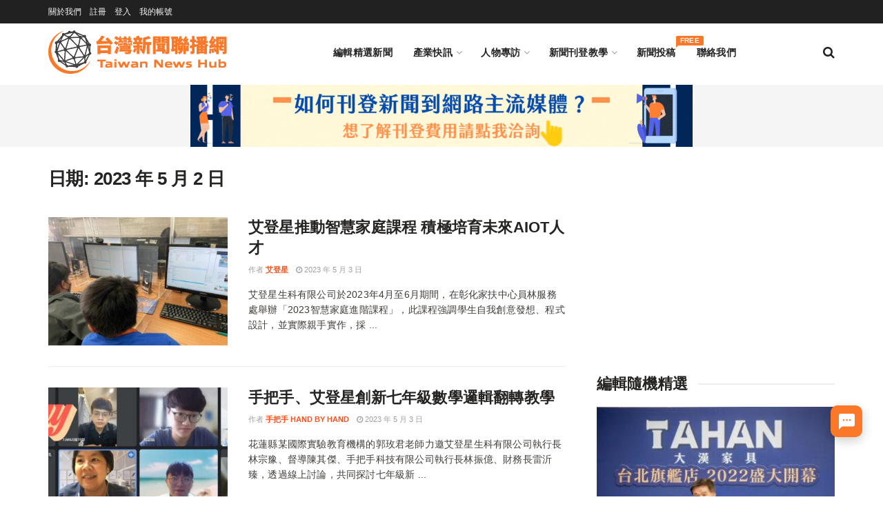

--- FILE ---
content_type: text/html; charset=UTF-8
request_url: https://twnewshub.com/archives/date/2023/05/02
body_size: 30934
content:
<!doctype html>
<!--[if lt IE 7]> <html class="no-js lt-ie9 lt-ie8 lt-ie7" lang="zh-TW"> <![endif]-->
<!--[if IE 7]>    <html class="no-js lt-ie9 lt-ie8" lang="zh-TW"> <![endif]-->
<!--[if IE 8]>    <html class="no-js lt-ie9" lang="zh-TW"> <![endif]-->
<!--[if IE 9]>    <html class="no-js lt-ie10" lang="zh-TW"> <![endif]-->
<!--[if gt IE 8]><!--> <html class="no-js" lang="zh-TW"> <!--<![endif]-->
<head>
    <meta http-equiv="Content-Type" content="text/html; charset=UTF-8" />
    <meta name='viewport' content='width=device-width, initial-scale=1, user-scalable=yes' />
    <link rel="profile" href="http://gmpg.org/xfn/11" />
    <link rel="pingback" href="https://twnewshub.com/xmlrpc.php" />
    <meta name="theme-color" content="#fc7829">
             <meta name="msapplication-navbutton-color" content="#fc7829">
             <meta name="apple-mobile-web-app-status-bar-style" content="#fc7829"><meta name='robots' content='noindex, follow' />
	<style>img:is([sizes="auto" i], [sizes^="auto," i]) { contain-intrinsic-size: 3000px 1500px }</style>
	<script id="cookieyes" type="text/javascript" src="https://cdn-cookieyes.com/client_data/fe5fb963f80f4125a9ffa1e8/script.js"></script>			<script type="text/javascript">
			  var jnews_ajax_url = '/?ajax-request=jnews'
			</script>
			<script type="text/javascript">;window.jnews=window.jnews||{},window.jnews.library=window.jnews.library||{},window.jnews.library=function(){"use strict";var e=this;e.win=window,e.doc=document,e.noop=function(){},e.globalBody=e.doc.getElementsByTagName("body")[0],e.globalBody=e.globalBody?e.globalBody:e.doc,e.win.jnewsDataStorage=e.win.jnewsDataStorage||{_storage:new WeakMap,put:function(e,t,n){this._storage.has(e)||this._storage.set(e,new Map),this._storage.get(e).set(t,n)},get:function(e,t){return this._storage.get(e).get(t)},has:function(e,t){return this._storage.has(e)&&this._storage.get(e).has(t)},remove:function(e,t){var n=this._storage.get(e).delete(t);return 0===!this._storage.get(e).size&&this._storage.delete(e),n}},e.windowWidth=function(){return e.win.innerWidth||e.docEl.clientWidth||e.globalBody.clientWidth},e.windowHeight=function(){return e.win.innerHeight||e.docEl.clientHeight||e.globalBody.clientHeight},e.requestAnimationFrame=e.win.requestAnimationFrame||e.win.webkitRequestAnimationFrame||e.win.mozRequestAnimationFrame||e.win.msRequestAnimationFrame||window.oRequestAnimationFrame||function(e){return setTimeout(e,1e3/60)},e.cancelAnimationFrame=e.win.cancelAnimationFrame||e.win.webkitCancelAnimationFrame||e.win.webkitCancelRequestAnimationFrame||e.win.mozCancelAnimationFrame||e.win.msCancelRequestAnimationFrame||e.win.oCancelRequestAnimationFrame||function(e){clearTimeout(e)},e.classListSupport="classList"in document.createElement("_"),e.hasClass=e.classListSupport?function(e,t){return e.classList.contains(t)}:function(e,t){return e.className.indexOf(t)>=0},e.addClass=e.classListSupport?function(t,n){e.hasClass(t,n)||t.classList.add(n)}:function(t,n){e.hasClass(t,n)||(t.className+=" "+n)},e.removeClass=e.classListSupport?function(t,n){e.hasClass(t,n)&&t.classList.remove(n)}:function(t,n){e.hasClass(t,n)&&(t.className=t.className.replace(n,""))},e.objKeys=function(e){var t=[];for(var n in e)Object.prototype.hasOwnProperty.call(e,n)&&t.push(n);return t},e.isObjectSame=function(e,t){var n=!0;return JSON.stringify(e)!==JSON.stringify(t)&&(n=!1),n},e.extend=function(){for(var e,t,n,o=arguments[0]||{},i=1,a=arguments.length;i<a;i++)if(null!==(e=arguments[i]))for(t in e)o!==(n=e[t])&&void 0!==n&&(o[t]=n);return o},e.dataStorage=e.win.jnewsDataStorage,e.isVisible=function(e){return 0!==e.offsetWidth&&0!==e.offsetHeight||e.getBoundingClientRect().length},e.getHeight=function(e){return e.offsetHeight||e.clientHeight||e.getBoundingClientRect().height},e.getWidth=function(e){return e.offsetWidth||e.clientWidth||e.getBoundingClientRect().width},e.supportsPassive=!1;try{var t=Object.defineProperty({},"passive",{get:function(){e.supportsPassive=!0}});"createEvent"in e.doc?e.win.addEventListener("test",null,t):"fireEvent"in e.doc&&e.win.attachEvent("test",null)}catch(e){}e.passiveOption=!!e.supportsPassive&&{passive:!0},e.setStorage=function(e,t){e="jnews-"+e;var n={expired:Math.floor(((new Date).getTime()+432e5)/1e3)};t=Object.assign(n,t);localStorage.setItem(e,JSON.stringify(t))},e.getStorage=function(e){e="jnews-"+e;var t=localStorage.getItem(e);return null!==t&&0<t.length?JSON.parse(localStorage.getItem(e)):{}},e.expiredStorage=function(){var t,n="jnews-";for(var o in localStorage)o.indexOf(n)>-1&&"undefined"!==(t=e.getStorage(o.replace(n,""))).expired&&t.expired<Math.floor((new Date).getTime()/1e3)&&localStorage.removeItem(o)},e.addEvents=function(t,n,o){for(var i in n){var a=["touchstart","touchmove"].indexOf(i)>=0&&!o&&e.passiveOption;"createEvent"in e.doc?t.addEventListener(i,n[i],a):"fireEvent"in e.doc&&t.attachEvent("on"+i,n[i])}},e.removeEvents=function(t,n){for(var o in n)"createEvent"in e.doc?t.removeEventListener(o,n[o]):"fireEvent"in e.doc&&t.detachEvent("on"+o,n[o])},e.triggerEvents=function(t,n,o){var i;o=o||{detail:null};return"createEvent"in e.doc?(!(i=e.doc.createEvent("CustomEvent")||new CustomEvent(n)).initCustomEvent||i.initCustomEvent(n,!0,!1,o),void t.dispatchEvent(i)):"fireEvent"in e.doc?((i=e.doc.createEventObject()).eventType=n,void t.fireEvent("on"+i.eventType,i)):void 0},e.getParents=function(t,n){void 0===n&&(n=e.doc);for(var o=[],i=t.parentNode,a=!1;!a;)if(i){var r=i;r.querySelectorAll(n).length?a=!0:(o.push(r),i=r.parentNode)}else o=[],a=!0;return o},e.forEach=function(e,t,n){for(var o=0,i=e.length;o<i;o++)t.call(n,e[o],o)},e.getText=function(e){return e.innerText||e.textContent},e.setText=function(e,t){var n="object"==typeof t?t.innerText||t.textContent:t;e.innerText&&(e.innerText=n),e.textContent&&(e.textContent=n)},e.httpBuildQuery=function(t){return e.objKeys(t).reduce(function t(n){var o=arguments.length>1&&void 0!==arguments[1]?arguments[1]:null;return function(i,a){var r=n[a];a=encodeURIComponent(a);var s=o?"".concat(o,"[").concat(a,"]"):a;return null==r||"function"==typeof r?(i.push("".concat(s,"=")),i):["number","boolean","string"].includes(typeof r)?(i.push("".concat(s,"=").concat(encodeURIComponent(r))),i):(i.push(e.objKeys(r).reduce(t(r,s),[]).join("&")),i)}}(t),[]).join("&")},e.get=function(t,n,o,i){return o="function"==typeof o?o:e.noop,e.ajax("GET",t,n,o,i)},e.post=function(t,n,o,i){return o="function"==typeof o?o:e.noop,e.ajax("POST",t,n,o,i)},e.ajax=function(t,n,o,i,a){var r=new XMLHttpRequest,s=n,c=e.httpBuildQuery(o);if(t=-1!=["GET","POST"].indexOf(t)?t:"GET",r.open(t,s+("GET"==t?"?"+c:""),!0),"POST"==t&&r.setRequestHeader("Content-type","application/x-www-form-urlencoded"),r.setRequestHeader("X-Requested-With","XMLHttpRequest"),r.onreadystatechange=function(){4===r.readyState&&200<=r.status&&300>r.status&&"function"==typeof i&&i.call(void 0,r.response)},void 0!==a&&!a){return{xhr:r,send:function(){r.send("POST"==t?c:null)}}}return r.send("POST"==t?c:null),{xhr:r}},e.scrollTo=function(t,n,o){function i(e,t,n){this.start=this.position(),this.change=e-this.start,this.currentTime=0,this.increment=20,this.duration=void 0===n?500:n,this.callback=t,this.finish=!1,this.animateScroll()}return Math.easeInOutQuad=function(e,t,n,o){return(e/=o/2)<1?n/2*e*e+t:-n/2*(--e*(e-2)-1)+t},i.prototype.stop=function(){this.finish=!0},i.prototype.move=function(t){e.doc.documentElement.scrollTop=t,e.globalBody.parentNode.scrollTop=t,e.globalBody.scrollTop=t},i.prototype.position=function(){return e.doc.documentElement.scrollTop||e.globalBody.parentNode.scrollTop||e.globalBody.scrollTop},i.prototype.animateScroll=function(){this.currentTime+=this.increment;var t=Math.easeInOutQuad(this.currentTime,this.start,this.change,this.duration);this.move(t),this.currentTime<this.duration&&!this.finish?e.requestAnimationFrame.call(e.win,this.animateScroll.bind(this)):this.callback&&"function"==typeof this.callback&&this.callback()},new i(t,n,o)},e.unwrap=function(t){var n,o=t;e.forEach(t,(function(e,t){n?n+=e:n=e})),o.replaceWith(n)},e.performance={start:function(e){performance.mark(e+"Start")},stop:function(e){performance.mark(e+"End"),performance.measure(e,e+"Start",e+"End")}},e.fps=function(){var t=0,n=0,o=0;!function(){var i=t=0,a=0,r=0,s=document.getElementById("fpsTable"),c=function(t){void 0===document.getElementsByTagName("body")[0]?e.requestAnimationFrame.call(e.win,(function(){c(t)})):document.getElementsByTagName("body")[0].appendChild(t)};null===s&&((s=document.createElement("div")).style.position="fixed",s.style.top="120px",s.style.left="10px",s.style.width="100px",s.style.height="20px",s.style.border="1px solid black",s.style.fontSize="11px",s.style.zIndex="100000",s.style.backgroundColor="white",s.id="fpsTable",c(s));var l=function(){o++,n=Date.now(),(a=(o/(r=(n-t)/1e3)).toPrecision(2))!=i&&(i=a,s.innerHTML=i+"fps"),1<r&&(t=n,o=0),e.requestAnimationFrame.call(e.win,l)};l()}()},e.instr=function(e,t){for(var n=0;n<t.length;n++)if(-1!==e.toLowerCase().indexOf(t[n].toLowerCase()))return!0},e.winLoad=function(t,n){function o(o){if("complete"===e.doc.readyState||"interactive"===e.doc.readyState)return!o||n?setTimeout(t,n||1):t(o),1}o()||e.addEvents(e.win,{load:o})},e.docReady=function(t,n){function o(o){if("complete"===e.doc.readyState||"interactive"===e.doc.readyState)return!o||n?setTimeout(t,n||1):t(o),1}o()||e.addEvents(e.doc,{DOMContentLoaded:o})},e.fireOnce=function(){e.docReady((function(){e.assets=e.assets||[],e.assets.length&&(e.boot(),e.load_assets())}),50)},e.boot=function(){e.length&&e.doc.querySelectorAll("style[media]").forEach((function(e){"not all"==e.getAttribute("media")&&e.removeAttribute("media")}))},e.create_js=function(t,n){var o=e.doc.createElement("script");switch(o.setAttribute("src",t),n){case"defer":o.setAttribute("defer",!0);break;case"async":o.setAttribute("async",!0);break;case"deferasync":o.setAttribute("defer",!0),o.setAttribute("async",!0)}e.globalBody.appendChild(o)},e.load_assets=function(){"object"==typeof e.assets&&e.forEach(e.assets.slice(0),(function(t,n){var o="";t.defer&&(o+="defer"),t.async&&(o+="async"),e.create_js(t.url,o);var i=e.assets.indexOf(t);i>-1&&e.assets.splice(i,1)})),e.assets=jnewsoption.au_scripts=window.jnewsads=[]},e.setCookie=function(e,t,n){var o="";if(n){var i=new Date;i.setTime(i.getTime()+24*n*60*60*1e3),o="; expires="+i.toUTCString()}document.cookie=e+"="+(t||"")+o+"; path=/"},e.getCookie=function(e){for(var t=e+"=",n=document.cookie.split(";"),o=0;o<n.length;o++){for(var i=n[o];" "==i.charAt(0);)i=i.substring(1,i.length);if(0==i.indexOf(t))return i.substring(t.length,i.length)}return null},e.eraseCookie=function(e){document.cookie=e+"=; Path=/; Expires=Thu, 01 Jan 1970 00:00:01 GMT;"},e.docReady((function(){e.globalBody=e.globalBody==e.doc?e.doc.getElementsByTagName("body")[0]:e.globalBody,e.globalBody=e.globalBody?e.globalBody:e.doc})),e.winLoad((function(){e.winLoad((function(){var t=!1;if(void 0!==window.jnewsadmin)if(void 0!==window.file_version_checker){var n=e.objKeys(window.file_version_checker);n.length?n.forEach((function(e){t||"10.0.4"===window.file_version_checker[e]||(t=!0)})):t=!0}else t=!0;t&&(window.jnewsHelper.getMessage(),window.jnewsHelper.getNotice())}),2500)}))},window.jnews.library=new window.jnews.library;</script>
	<!-- This site is optimized with the Yoast SEO plugin v26.3 - https://yoast.com/wordpress/plugins/seo/ -->
	<title>2023 年 5 月 2 日 - 台灣新聞聯播網｜新聞稿發佈｜新聞稿刊登｜Taiwan Press Release</title>
	<meta property="og:locale" content="zh_TW" />
	<meta property="og:type" content="website" />
	<meta property="og:title" content="2023 年 5 月 2 日 - 台灣新聞聯播網｜新聞稿發佈｜新聞稿刊登｜Taiwan Press Release" />
	<meta property="og:url" content="https://twnewshub.com/archives/date/2023/05/02" />
	<meta property="og:site_name" content="台灣新聞聯播網｜新聞稿發佈｜新聞稿刊登｜Taiwan Press Release" />
	<meta name="twitter:card" content="summary_large_image" />
	<script type="application/ld+json" class="yoast-schema-graph">{"@context":"https://schema.org","@graph":[{"@type":"CollectionPage","@id":"https://twnewshub.com/archives/date/2023/05/02","url":"https://twnewshub.com/archives/date/2023/05/02","name":"2023 年 5 月 2 日 - 台灣新聞聯播網｜新聞稿發佈｜新聞稿刊登｜Taiwan Press Release","isPartOf":{"@id":"https://twnewshub.com/#website"},"primaryImageOfPage":{"@id":"https://twnewshub.com/archives/date/2023/05/02#primaryimage"},"image":{"@id":"https://twnewshub.com/archives/date/2023/05/02#primaryimage"},"thumbnailUrl":"https://twnewshub.com/wp-content/uploads/2023/04/照片1.jpg","breadcrumb":{"@id":"https://twnewshub.com/archives/date/2023/05/02#breadcrumb"},"inLanguage":"zh-TW"},{"@type":"ImageObject","inLanguage":"zh-TW","@id":"https://twnewshub.com/archives/date/2023/05/02#primaryimage","url":"https://twnewshub.com/wp-content/uploads/2023/04/照片1.jpg","contentUrl":"https://twnewshub.com/wp-content/uploads/2023/04/照片1.jpg","width":1200,"height":900,"caption":"艾登星生科有限公司在彰化家扶中心員林服務處開辦智慧家庭進階課程"},{"@type":"BreadcrumbList","@id":"https://twnewshub.com/archives/date/2023/05/02#breadcrumb","itemListElement":[{"@type":"ListItem","position":1,"name":"首頁","item":"https://twnewshub.com/"},{"@type":"ListItem","position":2,"name":"彙整為 2023 年 5 月 2 日"}]},{"@type":"WebSite","@id":"https://twnewshub.com/#website","url":"https://twnewshub.com/","name":"台灣新聞聯播網 Taiwan News Hub","description":"台灣新聞聯播網 (Taiwan News Hub) 是台灣最大的免費新聞發布平台，企業可藉由定期的新聞稿刊登，來提昇 SEO 品質分數、經營內容行銷、增加內容曝光管道及反向連結。註冊會員並通過審核後，即可免費刊登新聞內容，亦可付費加購主流媒體刊登服務。","alternateName":"台灣新聞聯播網","potentialAction":[{"@type":"SearchAction","target":{"@type":"EntryPoint","urlTemplate":"https://twnewshub.com/?s={search_term_string}"},"query-input":{"@type":"PropertyValueSpecification","valueRequired":true,"valueName":"search_term_string"}}],"inLanguage":"zh-TW"}]}</script>
	<!-- / Yoast SEO plugin. -->


<link rel='dns-prefetch' href='//fonts.googleapis.com' />
<link rel='preconnect' href='https://fonts.gstatic.com' />
<link rel="alternate" type="application/rss+xml" title="訂閱《台灣新聞聯播網｜新聞稿發佈｜新聞稿刊登｜Taiwan Press Release》&raquo; 資訊提供" href="https://twnewshub.com/feed" />
<link rel="alternate" type="application/rss+xml" title="訂閱《台灣新聞聯播網｜新聞稿發佈｜新聞稿刊登｜Taiwan Press Release》&raquo; 留言的資訊提供" href="https://twnewshub.com/comments/feed" />
<script type="text/javascript">
/* <![CDATA[ */
window._wpemojiSettings = {"baseUrl":"https:\/\/s.w.org\/images\/core\/emoji\/16.0.1\/72x72\/","ext":".png","svgUrl":"https:\/\/s.w.org\/images\/core\/emoji\/16.0.1\/svg\/","svgExt":".svg","source":{"concatemoji":"https:\/\/twnewshub.com\/wp-includes\/js\/wp-emoji-release.min.js?ver=6.8.3"}};
/*! This file is auto-generated */
!function(s,n){var o,i,e;function c(e){try{var t={supportTests:e,timestamp:(new Date).valueOf()};sessionStorage.setItem(o,JSON.stringify(t))}catch(e){}}function p(e,t,n){e.clearRect(0,0,e.canvas.width,e.canvas.height),e.fillText(t,0,0);var t=new Uint32Array(e.getImageData(0,0,e.canvas.width,e.canvas.height).data),a=(e.clearRect(0,0,e.canvas.width,e.canvas.height),e.fillText(n,0,0),new Uint32Array(e.getImageData(0,0,e.canvas.width,e.canvas.height).data));return t.every(function(e,t){return e===a[t]})}function u(e,t){e.clearRect(0,0,e.canvas.width,e.canvas.height),e.fillText(t,0,0);for(var n=e.getImageData(16,16,1,1),a=0;a<n.data.length;a++)if(0!==n.data[a])return!1;return!0}function f(e,t,n,a){switch(t){case"flag":return n(e,"\ud83c\udff3\ufe0f\u200d\u26a7\ufe0f","\ud83c\udff3\ufe0f\u200b\u26a7\ufe0f")?!1:!n(e,"\ud83c\udde8\ud83c\uddf6","\ud83c\udde8\u200b\ud83c\uddf6")&&!n(e,"\ud83c\udff4\udb40\udc67\udb40\udc62\udb40\udc65\udb40\udc6e\udb40\udc67\udb40\udc7f","\ud83c\udff4\u200b\udb40\udc67\u200b\udb40\udc62\u200b\udb40\udc65\u200b\udb40\udc6e\u200b\udb40\udc67\u200b\udb40\udc7f");case"emoji":return!a(e,"\ud83e\udedf")}return!1}function g(e,t,n,a){var r="undefined"!=typeof WorkerGlobalScope&&self instanceof WorkerGlobalScope?new OffscreenCanvas(300,150):s.createElement("canvas"),o=r.getContext("2d",{willReadFrequently:!0}),i=(o.textBaseline="top",o.font="600 32px Arial",{});return e.forEach(function(e){i[e]=t(o,e,n,a)}),i}function t(e){var t=s.createElement("script");t.src=e,t.defer=!0,s.head.appendChild(t)}"undefined"!=typeof Promise&&(o="wpEmojiSettingsSupports",i=["flag","emoji"],n.supports={everything:!0,everythingExceptFlag:!0},e=new Promise(function(e){s.addEventListener("DOMContentLoaded",e,{once:!0})}),new Promise(function(t){var n=function(){try{var e=JSON.parse(sessionStorage.getItem(o));if("object"==typeof e&&"number"==typeof e.timestamp&&(new Date).valueOf()<e.timestamp+604800&&"object"==typeof e.supportTests)return e.supportTests}catch(e){}return null}();if(!n){if("undefined"!=typeof Worker&&"undefined"!=typeof OffscreenCanvas&&"undefined"!=typeof URL&&URL.createObjectURL&&"undefined"!=typeof Blob)try{var e="postMessage("+g.toString()+"("+[JSON.stringify(i),f.toString(),p.toString(),u.toString()].join(",")+"));",a=new Blob([e],{type:"text/javascript"}),r=new Worker(URL.createObjectURL(a),{name:"wpTestEmojiSupports"});return void(r.onmessage=function(e){c(n=e.data),r.terminate(),t(n)})}catch(e){}c(n=g(i,f,p,u))}t(n)}).then(function(e){for(var t in e)n.supports[t]=e[t],n.supports.everything=n.supports.everything&&n.supports[t],"flag"!==t&&(n.supports.everythingExceptFlag=n.supports.everythingExceptFlag&&n.supports[t]);n.supports.everythingExceptFlag=n.supports.everythingExceptFlag&&!n.supports.flag,n.DOMReady=!1,n.readyCallback=function(){n.DOMReady=!0}}).then(function(){return e}).then(function(){var e;n.supports.everything||(n.readyCallback(),(e=n.source||{}).concatemoji?t(e.concatemoji):e.wpemoji&&e.twemoji&&(t(e.twemoji),t(e.wpemoji)))}))}((window,document),window._wpemojiSettings);
/* ]]> */
</script>
<style id='wp-emoji-styles-inline-css' type='text/css'>

	img.wp-smiley, img.emoji {
		display: inline !important;
		border: none !important;
		box-shadow: none !important;
		height: 1em !important;
		width: 1em !important;
		margin: 0 0.07em !important;
		vertical-align: -0.1em !important;
		background: none !important;
		padding: 0 !important;
	}
</style>
<link rel='stylesheet' id='wp-block-library-css' href='https://twnewshub.com/wp-includes/css/dist/block-library/style.min.css?ver=6.8.3' type='text/css' media='all' />
<style id='classic-theme-styles-inline-css' type='text/css'>
/*! This file is auto-generated */
.wp-block-button__link{color:#fff;background-color:#32373c;border-radius:9999px;box-shadow:none;text-decoration:none;padding:calc(.667em + 2px) calc(1.333em + 2px);font-size:1.125em}.wp-block-file__button{background:#32373c;color:#fff;text-decoration:none}
</style>
<link rel='stylesheet' id='jnews-faq-css' href='https://twnewshub.com/wp-content/plugins/jnews-essential/assets/css/faq.css?ver=12.0.2' type='text/css' media='all' />
<style id='global-styles-inline-css' type='text/css'>
:root{--wp--preset--aspect-ratio--square: 1;--wp--preset--aspect-ratio--4-3: 4/3;--wp--preset--aspect-ratio--3-4: 3/4;--wp--preset--aspect-ratio--3-2: 3/2;--wp--preset--aspect-ratio--2-3: 2/3;--wp--preset--aspect-ratio--16-9: 16/9;--wp--preset--aspect-ratio--9-16: 9/16;--wp--preset--color--black: #000000;--wp--preset--color--cyan-bluish-gray: #abb8c3;--wp--preset--color--white: #ffffff;--wp--preset--color--pale-pink: #f78da7;--wp--preset--color--vivid-red: #cf2e2e;--wp--preset--color--luminous-vivid-orange: #ff6900;--wp--preset--color--luminous-vivid-amber: #fcb900;--wp--preset--color--light-green-cyan: #7bdcb5;--wp--preset--color--vivid-green-cyan: #00d084;--wp--preset--color--pale-cyan-blue: #8ed1fc;--wp--preset--color--vivid-cyan-blue: #0693e3;--wp--preset--color--vivid-purple: #9b51e0;--wp--preset--gradient--vivid-cyan-blue-to-vivid-purple: linear-gradient(135deg,rgba(6,147,227,1) 0%,rgb(155,81,224) 100%);--wp--preset--gradient--light-green-cyan-to-vivid-green-cyan: linear-gradient(135deg,rgb(122,220,180) 0%,rgb(0,208,130) 100%);--wp--preset--gradient--luminous-vivid-amber-to-luminous-vivid-orange: linear-gradient(135deg,rgba(252,185,0,1) 0%,rgba(255,105,0,1) 100%);--wp--preset--gradient--luminous-vivid-orange-to-vivid-red: linear-gradient(135deg,rgba(255,105,0,1) 0%,rgb(207,46,46) 100%);--wp--preset--gradient--very-light-gray-to-cyan-bluish-gray: linear-gradient(135deg,rgb(238,238,238) 0%,rgb(169,184,195) 100%);--wp--preset--gradient--cool-to-warm-spectrum: linear-gradient(135deg,rgb(74,234,220) 0%,rgb(151,120,209) 20%,rgb(207,42,186) 40%,rgb(238,44,130) 60%,rgb(251,105,98) 80%,rgb(254,248,76) 100%);--wp--preset--gradient--blush-light-purple: linear-gradient(135deg,rgb(255,206,236) 0%,rgb(152,150,240) 100%);--wp--preset--gradient--blush-bordeaux: linear-gradient(135deg,rgb(254,205,165) 0%,rgb(254,45,45) 50%,rgb(107,0,62) 100%);--wp--preset--gradient--luminous-dusk: linear-gradient(135deg,rgb(255,203,112) 0%,rgb(199,81,192) 50%,rgb(65,88,208) 100%);--wp--preset--gradient--pale-ocean: linear-gradient(135deg,rgb(255,245,203) 0%,rgb(182,227,212) 50%,rgb(51,167,181) 100%);--wp--preset--gradient--electric-grass: linear-gradient(135deg,rgb(202,248,128) 0%,rgb(113,206,126) 100%);--wp--preset--gradient--midnight: linear-gradient(135deg,rgb(2,3,129) 0%,rgb(40,116,252) 100%);--wp--preset--font-size--small: 13px;--wp--preset--font-size--medium: 20px;--wp--preset--font-size--large: 36px;--wp--preset--font-size--x-large: 42px;--wp--preset--spacing--20: 0.44rem;--wp--preset--spacing--30: 0.67rem;--wp--preset--spacing--40: 1rem;--wp--preset--spacing--50: 1.5rem;--wp--preset--spacing--60: 2.25rem;--wp--preset--spacing--70: 3.38rem;--wp--preset--spacing--80: 5.06rem;--wp--preset--shadow--natural: 6px 6px 9px rgba(0, 0, 0, 0.2);--wp--preset--shadow--deep: 12px 12px 50px rgba(0, 0, 0, 0.4);--wp--preset--shadow--sharp: 6px 6px 0px rgba(0, 0, 0, 0.2);--wp--preset--shadow--outlined: 6px 6px 0px -3px rgba(255, 255, 255, 1), 6px 6px rgba(0, 0, 0, 1);--wp--preset--shadow--crisp: 6px 6px 0px rgba(0, 0, 0, 1);}:where(.is-layout-flex){gap: 0.5em;}:where(.is-layout-grid){gap: 0.5em;}body .is-layout-flex{display: flex;}.is-layout-flex{flex-wrap: wrap;align-items: center;}.is-layout-flex > :is(*, div){margin: 0;}body .is-layout-grid{display: grid;}.is-layout-grid > :is(*, div){margin: 0;}:where(.wp-block-columns.is-layout-flex){gap: 2em;}:where(.wp-block-columns.is-layout-grid){gap: 2em;}:where(.wp-block-post-template.is-layout-flex){gap: 1.25em;}:where(.wp-block-post-template.is-layout-grid){gap: 1.25em;}.has-black-color{color: var(--wp--preset--color--black) !important;}.has-cyan-bluish-gray-color{color: var(--wp--preset--color--cyan-bluish-gray) !important;}.has-white-color{color: var(--wp--preset--color--white) !important;}.has-pale-pink-color{color: var(--wp--preset--color--pale-pink) !important;}.has-vivid-red-color{color: var(--wp--preset--color--vivid-red) !important;}.has-luminous-vivid-orange-color{color: var(--wp--preset--color--luminous-vivid-orange) !important;}.has-luminous-vivid-amber-color{color: var(--wp--preset--color--luminous-vivid-amber) !important;}.has-light-green-cyan-color{color: var(--wp--preset--color--light-green-cyan) !important;}.has-vivid-green-cyan-color{color: var(--wp--preset--color--vivid-green-cyan) !important;}.has-pale-cyan-blue-color{color: var(--wp--preset--color--pale-cyan-blue) !important;}.has-vivid-cyan-blue-color{color: var(--wp--preset--color--vivid-cyan-blue) !important;}.has-vivid-purple-color{color: var(--wp--preset--color--vivid-purple) !important;}.has-black-background-color{background-color: var(--wp--preset--color--black) !important;}.has-cyan-bluish-gray-background-color{background-color: var(--wp--preset--color--cyan-bluish-gray) !important;}.has-white-background-color{background-color: var(--wp--preset--color--white) !important;}.has-pale-pink-background-color{background-color: var(--wp--preset--color--pale-pink) !important;}.has-vivid-red-background-color{background-color: var(--wp--preset--color--vivid-red) !important;}.has-luminous-vivid-orange-background-color{background-color: var(--wp--preset--color--luminous-vivid-orange) !important;}.has-luminous-vivid-amber-background-color{background-color: var(--wp--preset--color--luminous-vivid-amber) !important;}.has-light-green-cyan-background-color{background-color: var(--wp--preset--color--light-green-cyan) !important;}.has-vivid-green-cyan-background-color{background-color: var(--wp--preset--color--vivid-green-cyan) !important;}.has-pale-cyan-blue-background-color{background-color: var(--wp--preset--color--pale-cyan-blue) !important;}.has-vivid-cyan-blue-background-color{background-color: var(--wp--preset--color--vivid-cyan-blue) !important;}.has-vivid-purple-background-color{background-color: var(--wp--preset--color--vivid-purple) !important;}.has-black-border-color{border-color: var(--wp--preset--color--black) !important;}.has-cyan-bluish-gray-border-color{border-color: var(--wp--preset--color--cyan-bluish-gray) !important;}.has-white-border-color{border-color: var(--wp--preset--color--white) !important;}.has-pale-pink-border-color{border-color: var(--wp--preset--color--pale-pink) !important;}.has-vivid-red-border-color{border-color: var(--wp--preset--color--vivid-red) !important;}.has-luminous-vivid-orange-border-color{border-color: var(--wp--preset--color--luminous-vivid-orange) !important;}.has-luminous-vivid-amber-border-color{border-color: var(--wp--preset--color--luminous-vivid-amber) !important;}.has-light-green-cyan-border-color{border-color: var(--wp--preset--color--light-green-cyan) !important;}.has-vivid-green-cyan-border-color{border-color: var(--wp--preset--color--vivid-green-cyan) !important;}.has-pale-cyan-blue-border-color{border-color: var(--wp--preset--color--pale-cyan-blue) !important;}.has-vivid-cyan-blue-border-color{border-color: var(--wp--preset--color--vivid-cyan-blue) !important;}.has-vivid-purple-border-color{border-color: var(--wp--preset--color--vivid-purple) !important;}.has-vivid-cyan-blue-to-vivid-purple-gradient-background{background: var(--wp--preset--gradient--vivid-cyan-blue-to-vivid-purple) !important;}.has-light-green-cyan-to-vivid-green-cyan-gradient-background{background: var(--wp--preset--gradient--light-green-cyan-to-vivid-green-cyan) !important;}.has-luminous-vivid-amber-to-luminous-vivid-orange-gradient-background{background: var(--wp--preset--gradient--luminous-vivid-amber-to-luminous-vivid-orange) !important;}.has-luminous-vivid-orange-to-vivid-red-gradient-background{background: var(--wp--preset--gradient--luminous-vivid-orange-to-vivid-red) !important;}.has-very-light-gray-to-cyan-bluish-gray-gradient-background{background: var(--wp--preset--gradient--very-light-gray-to-cyan-bluish-gray) !important;}.has-cool-to-warm-spectrum-gradient-background{background: var(--wp--preset--gradient--cool-to-warm-spectrum) !important;}.has-blush-light-purple-gradient-background{background: var(--wp--preset--gradient--blush-light-purple) !important;}.has-blush-bordeaux-gradient-background{background: var(--wp--preset--gradient--blush-bordeaux) !important;}.has-luminous-dusk-gradient-background{background: var(--wp--preset--gradient--luminous-dusk) !important;}.has-pale-ocean-gradient-background{background: var(--wp--preset--gradient--pale-ocean) !important;}.has-electric-grass-gradient-background{background: var(--wp--preset--gradient--electric-grass) !important;}.has-midnight-gradient-background{background: var(--wp--preset--gradient--midnight) !important;}.has-small-font-size{font-size: var(--wp--preset--font-size--small) !important;}.has-medium-font-size{font-size: var(--wp--preset--font-size--medium) !important;}.has-large-font-size{font-size: var(--wp--preset--font-size--large) !important;}.has-x-large-font-size{font-size: var(--wp--preset--font-size--x-large) !important;}
:where(.wp-block-post-template.is-layout-flex){gap: 1.25em;}:where(.wp-block-post-template.is-layout-grid){gap: 1.25em;}
:where(.wp-block-columns.is-layout-flex){gap: 2em;}:where(.wp-block-columns.is-layout-grid){gap: 2em;}
:root :where(.wp-block-pullquote){font-size: 1.5em;line-height: 1.6;}
</style>
<link rel='stylesheet' id='gn-frontend-gnfollow-style-css' href='https://twnewshub.com/wp-content/plugins/gn-publisher/assets/css/gn-frontend-gnfollow.min.css?ver=1.5.24' type='text/css' media='all' />
<link rel='stylesheet' id='nextchat-css-css' href='https://twnewshub.com/wp-content/plugins/nextchat/scripts/css/styles.css?ver=6.8.3' type='text/css' media='all' />
<link rel='stylesheet' id='hide-admin-bar-based-on-user-roles-css' href='https://twnewshub.com/wp-content/plugins/hide-admin-bar-based-on-user-roles/public/css/hide-admin-bar-based-on-user-roles-public.css?ver=6.0.5' type='text/css' media='all' />
<link rel='stylesheet' id='wpuf-layout1-css' href='https://twnewshub.com/wp-content/plugins/wp-user-frontend/assets/css/frontend-form/layout1.css?ver=4.2.2' type='text/css' media='all' />
<link rel='stylesheet' id='wpuf-frontend-forms-css' href='https://twnewshub.com/wp-content/plugins/wp-user-frontend/assets/css/frontend-forms.css?ver=4.2.2' type='text/css' media='all' />
<link rel='stylesheet' id='wpuf-sweetalert2-css' href='https://twnewshub.com/wp-content/plugins/wp-user-frontend/assets/vendor/sweetalert2/sweetalert2.css?ver=11.4.8' type='text/css' media='all' />
<link rel='stylesheet' id='wpuf-jquery-ui-css' href='https://twnewshub.com/wp-content/plugins/wp-user-frontend/assets/css/jquery-ui-1.9.1.custom.css?ver=1.9.1' type='text/css' media='all' />
<link rel='stylesheet' id='jnews-parent-style-css' href='https://twnewshub.com/wp-content/themes/jnews/style.css?ver=6.8.3' type='text/css' media='all' />
<link rel='stylesheet' id='elementor-frontend-css' href='https://twnewshub.com/wp-content/plugins/elementor/assets/css/frontend.min.css?ver=3.33.0' type='text/css' media='all' />
<link rel='stylesheet' id='jeg_customizer_font-css' href='//fonts.googleapis.com/css?family=Montserrat%3A700&#038;display=swap&#038;ver=1.3.2' type='text/css' media='all' />
<link rel='stylesheet' id='font-awesome-css' href='https://twnewshub.com/wp-content/plugins/elementor/assets/lib/font-awesome/css/font-awesome.min.css?ver=4.7.0' type='text/css' media='all' />
<link rel='stylesheet' id='jnews-icon-css' href='https://twnewshub.com/wp-content/themes/jnews/assets/fonts/jegicon/jegicon.css?ver=1.0.0' type='text/css' media='all' />
<link rel='stylesheet' id='jscrollpane-css' href='https://twnewshub.com/wp-content/themes/jnews/assets/css/jquery.jscrollpane.css?ver=1.0.0' type='text/css' media='all' />
<link rel='stylesheet' id='oknav-css' href='https://twnewshub.com/wp-content/themes/jnews/assets/css/okayNav.css?ver=1.0.0' type='text/css' media='all' />
<link rel='stylesheet' id='magnific-popup-css' href='https://twnewshub.com/wp-content/themes/jnews/assets/css/magnific-popup.css?ver=1.0.0' type='text/css' media='all' />
<link rel='stylesheet' id='chosen-css' href='https://twnewshub.com/wp-content/themes/jnews/assets/css/chosen/chosen.css?ver=1.0.0' type='text/css' media='all' />
<link rel='stylesheet' id='jnews-main-css' href='https://twnewshub.com/wp-content/themes/jnews/assets/css/main.css?ver=1.0.0' type='text/css' media='all' />
<link rel='stylesheet' id='jnews-pages-css' href='https://twnewshub.com/wp-content/themes/jnews/assets/css/pages.css?ver=1.0.0' type='text/css' media='all' />
<link rel='stylesheet' id='jnews-responsive-css' href='https://twnewshub.com/wp-content/themes/jnews/assets/css/responsive.css?ver=1.0.0' type='text/css' media='all' />
<link rel='stylesheet' id='jnews-pb-temp-css' href='https://twnewshub.com/wp-content/themes/jnews/assets/css/pb-temp.css?ver=1.0.0' type='text/css' media='all' />
<link rel='stylesheet' id='jnews-elementor-css' href='https://twnewshub.com/wp-content/themes/jnews/assets/css/elementor-frontend.css?ver=1.0.0' type='text/css' media='all' />
<link rel='stylesheet' id='jnews-style-css' href='https://twnewshub.com/wp-content/themes/jnews-child/style.css?ver=1.0.0' type='text/css' media='all' />
<link rel='stylesheet' id='jnews-darkmode-css' href='https://twnewshub.com/wp-content/themes/jnews/assets/css/darkmode.css?ver=1.0.0' type='text/css' media='all' />
<script type="text/javascript" src="https://twnewshub.com/wp-includes/js/jquery/jquery.min.js?ver=3.7.1" id="jquery-core-js"></script>
<script type="text/javascript" src="https://twnewshub.com/wp-includes/js/jquery/jquery-migrate.min.js?ver=3.4.1" id="jquery-migrate-js"></script>
<script type="text/javascript" id="nextchat-js-js-extra">
/* <![CDATA[ */
var nextchat = {"url":"https:\/\/twnewshub.com\/wp-admin\/admin-ajax.php"};
/* ]]> */
</script>
<script type="text/javascript" src="https://twnewshub.com/wp-content/plugins/nextchat/scripts/js/functions.js?ver=6.8.3" id="nextchat-js-js"></script>
<script type="text/javascript" src="https://twnewshub.com/wp-content/plugins/hide-admin-bar-based-on-user-roles/public/js/hide-admin-bar-based-on-user-roles-public.js?ver=6.0.5" id="hide-admin-bar-based-on-user-roles-js"></script>
<script type="text/javascript" src="https://twnewshub.com/wp-includes/js/jquery/ui/core.min.js?ver=1.13.3" id="jquery-ui-core-js"></script>
<script type="text/javascript" src="https://twnewshub.com/wp-includes/js/jquery/ui/datepicker.min.js?ver=1.13.3" id="jquery-ui-datepicker-js"></script>
<script type="text/javascript" id="jquery-ui-datepicker-js-after">
/* <![CDATA[ */
jQuery(function(jQuery){jQuery.datepicker.setDefaults({"closeText":"\u95dc\u9589","currentText":"\u4eca\u5929","monthNames":["1 \u6708","2 \u6708","3 \u6708","4 \u6708","5 \u6708","6 \u6708","7 \u6708","8 \u6708","9 \u6708","10 \u6708","11 \u6708","12 \u6708"],"monthNamesShort":["1 \u6708","2 \u6708","3 \u6708","4 \u6708","5 \u6708","6 \u6708","7 \u6708","8 \u6708","9 \u6708","10 \u6708","11 \u6708","12 \u6708"],"nextText":"\u4e0b\u4e00\u6b65","prevText":"\u4e0a\u4e00\u6b65","dayNames":["\u661f\u671f\u65e5","\u661f\u671f\u4e00","\u661f\u671f\u4e8c","\u661f\u671f\u4e09","\u661f\u671f\u56db","\u661f\u671f\u4e94","\u661f\u671f\u516d"],"dayNamesShort":["\u9031\u65e5","\u9031\u4e00","\u9031\u4e8c","\u9031\u4e09","\u9031\u56db","\u9031\u4e94","\u9031\u516d"],"dayNamesMin":["\u65e5","\u4e00","\u4e8c","\u4e09","\u56db","\u4e94","\u516d"],"dateFormat":"yy \u5e74 mm \u6708 d \u65e5","firstDay":1,"isRTL":false});});
/* ]]> */
</script>
<script type="text/javascript" src="https://twnewshub.com/wp-content/plugins/wp-user-frontend-pro/assets/js/jquery-ui-timepicker-addon.js?ver=4.2.2" id="jquery-ui-timepicker-js"></script>
<script type="text/javascript" src="https://twnewshub.com/wp-includes/js/clipboard.min.js?ver=2.0.11" id="clipboard-js"></script>
<script type="text/javascript" src="https://twnewshub.com/wp-includes/js/plupload/moxie.min.js?ver=1.3.5.1" id="moxiejs-js"></script>
<script type="text/javascript" src="https://twnewshub.com/wp-includes/js/plupload/plupload.min.js?ver=2.1.9" id="plupload-js"></script>
<script type="text/javascript" src="https://twnewshub.com/wp-includes/js/underscore.min.js?ver=1.13.7" id="underscore-js"></script>
<script type="text/javascript" src="https://twnewshub.com/wp-includes/js/dist/dom-ready.min.js?ver=f77871ff7694fffea381" id="wp-dom-ready-js"></script>
<script type="text/javascript" src="https://twnewshub.com/wp-includes/js/dist/hooks.min.js?ver=4d63a3d491d11ffd8ac6" id="wp-hooks-js"></script>
<script type="text/javascript" src="https://twnewshub.com/wp-includes/js/dist/i18n.min.js?ver=5e580eb46a90c2b997e6" id="wp-i18n-js"></script>
<script type="text/javascript" id="wp-i18n-js-after">
/* <![CDATA[ */
wp.i18n.setLocaleData( { 'text direction\u0004ltr': [ 'ltr' ] } );
/* ]]> */
</script>
<script type="text/javascript" id="wp-a11y-js-translations">
/* <![CDATA[ */
( function( domain, translations ) {
	var localeData = translations.locale_data[ domain ] || translations.locale_data.messages;
	localeData[""].domain = domain;
	wp.i18n.setLocaleData( localeData, domain );
} )( "default", {"translation-revision-date":"2025-12-02 01:03:18+0000","generator":"GlotPress\/4.0.3","domain":"messages","locale_data":{"messages":{"":{"domain":"messages","plural-forms":"nplurals=1; plural=0;","lang":"zh_TW"},"Notifications":["\u901a\u77e5"]}},"comment":{"reference":"wp-includes\/js\/dist\/a11y.js"}} );
/* ]]> */
</script>
<script type="text/javascript" src="https://twnewshub.com/wp-includes/js/dist/a11y.min.js?ver=3156534cc54473497e14" id="wp-a11y-js"></script>
<script type="text/javascript" id="plupload-handlers-js-extra">
/* <![CDATA[ */
var pluploadL10n = {"queue_limit_exceeded":"\u5617\u8a66\u6392\u5165\u4f47\u5217\u7684\u6a94\u6848\u8d85\u904e\u4e0a\u9650\u3002","file_exceeds_size_limit":"%s \u5df2\u8d85\u904e\u9019\u500b\u7db2\u7ad9\u7684\u6a94\u6848\u4e0a\u50b3\u5927\u5c0f\u9650\u5236\u3002","zero_byte_file":"\u6a94\u6848\u5167\u5bb9\u70ba\u7a7a\u3002\u8acb\u4e0a\u50b3\u5176\u4ed6\u6a94\u6848\u3002","invalid_filetype":"\u7db2\u9801\u4f3a\u670d\u5668\u7121\u6cd5\u8655\u7406\u9019\u500b\u6a94\u6848\u3002","not_an_image":"\u9019\u500b\u6a94\u6848\u4e0d\u662f\u5716\u7247\u3002\u8acb\u4e0a\u50b3\u5176\u4ed6\u6a94\u6848\u3002","image_memory_exceeded":"\u5df2\u8d85\u904e\u53ef\u7528\u8a18\u61b6\u9ad4\u6578\u91cf\u3002\u8acb\u6539\u70ba\u4e0a\u50b3\u5176\u4ed6\u8f03\u5c0f\u7684\u6a94\u6848\u3002","image_dimensions_exceeded":"\u9019\u5f35\u5716\u7247\u5df2\u8d85\u904e\u5716\u7247\u5c3a\u5bf8\u9650\u5236\u3002\u8acb\u6539\u70ba\u4e0a\u50b3\u5176\u4ed6\u6a94\u6848\u3002","default_error":"\u4e0a\u50b3\u6642\u767c\u751f\u932f\u8aa4\u3002\u8acb\u7a0d\u5f8c\u518d\u8a66\u3002","missing_upload_url":"\u7d44\u614b\u767c\u751f\u932f\u8aa4\uff0c\u8acb\u806f\u7d61\u4f3a\u670d\u5668\u7ba1\u7406\u54e1\u3002","upload_limit_exceeded":"\u76ee\u524d\u53ea\u80fd\u4e0a\u50b3 1 \u500b\u6a94\u6848\u3002","http_error":"\u4f3a\u670d\u5668\u50b3\u56de\u672a\u9810\u671f\u7684\u56de\u61c9\u3002\u6a94\u6848\u53ef\u80fd\u5df2\u5b8c\u6210\u4e0a\u50b3\uff0c\u8acb\u67e5\u770b\u5a92\u9ad4\u5eab\u6216\u91cd\u65b0\u8f09\u5165\u9801\u9762\u3002","http_error_image":"\u4f3a\u670d\u5668\u7121\u6cd5\u8655\u7406\u5716\u7247\u3002\u5982\u679c\u4f3a\u670d\u5668\u5fd9\u788c\u6216\u6c92\u6709\u8db3\u5920\u7684\u8cc7\u6e90\u5b8c\u6210\u5de5\u4f5c\uff0c\u4fbf\u6703\u767c\u751f\u9019\u7a2e\u72c0\u6cc1\uff0c\u4e0a\u50b3\u8f03\u5c0f\u7684\u5716\u7247\u53ef\u80fd\u6703\u6709\u6240\u5e6b\u52a9\u3002\u5efa\u8b70\u6700\u5927\u5c3a\u5bf8\u70ba 2560 \u50cf\u7d20\u3002","upload_failed":"\u4e0a\u50b3\u6642\u767c\u751f\u932f\u8aa4\u3002","big_upload_failed":"\u8acb\u5617\u8a66\u4f7f\u7528%1$s\u700f\u89bd\u5668\u4e0a\u50b3\u4ecb\u9762%2$s\u4e0a\u50b3\u6a94\u6848\u3002","big_upload_queued":"\u4f7f\u7528\u76ee\u524d\u7684\u700f\u89bd\u5668\u4e0a\u50b3\u6a94\u6848\u6642\uff0c%s \u5df2\u8d85\u904e\u591a\u6a94\u4e0a\u50b3\u4ecb\u9762\u7684\u6a94\u6848\u4e0a\u50b3\u5927\u5c0f\u9650\u5236\u3002","io_error":"IO \u932f\u8aa4\u3002","security_error":"\u5b89\u5168\u6027\u932f\u8aa4\u3002","file_cancelled":"\u6a94\u6848\u5df2\u53d6\u6d88\u3002","upload_stopped":"\u4e0a\u50b3\u5df2\u505c\u6b62\u3002","dismiss":"\u95dc\u9589","crunching":"\u6b63\u5728\u8655\u7406...","deleted":"\u5df2\u79fb\u81f3\u56de\u6536\u6876\u3002","error_uploading":"\u4e0a\u50b3 %s \u6642\u767c\u751f\u932f\u8aa4\u3002","unsupported_image":"\u9019\u5f35\u5716\u7247\u7121\u6cd5\u5728\u700f\u89bd\u5668\u4e2d\u986f\u793a\u3002\u70ba\u7372\u5f97\u6700\u4f73\u7d50\u679c\uff0c\u8acb\u5728\u4e0a\u50b3\u524d\u5c07\u5b83\u8f49\u63db\u70ba JPEG \u683c\u5f0f\u3002","noneditable_image":"\u7db2\u9801\u4f3a\u670d\u5668\u7121\u6cd5\u70ba\u9019\u5f35\u5716\u7247\u7522\u751f\u56de\u61c9\u5f0f\u5716\u7247\u3002\u4e0a\u50b3\u524d\u8acb\u5c07\u5b83\u8f49\u63db\u70ba JEPG \u6216 PNG\u3002","file_url_copied":"\u6a94\u6848\u7db2\u5740\u5df2\u8907\u88fd\u81f3\u526a\u8cbc\u7c3f\u3002"};
/* ]]> */
</script>
<script type="text/javascript" src="https://twnewshub.com/wp-includes/js/plupload/handlers.min.js?ver=6.8.3" id="plupload-handlers-js"></script>
<script type="text/javascript" src="//twnewshub.com/wp-content/uploads/jnews/gtag/gtag.js?ver=1768527952" id="jnews-google-tag-manager-js" defer></script>
<script type="text/javascript" id="jnews-google-tag-manager-js-after">
/* <![CDATA[ */
				window.addEventListener('DOMContentLoaded', function() {
					(function() {
						window.dataLayer = window.dataLayer || [];
						function gtag(){dataLayer.push(arguments);}
						gtag('js', new Date());
						gtag('config', 'G-XDTTNN7WGP');
					})();
				});
				
/* ]]> */
</script>
<link rel="https://api.w.org/" href="https://twnewshub.com/wp-json/" /><link rel="EditURI" type="application/rsd+xml" title="RSD" href="https://twnewshub.com/xmlrpc.php?rsd" />
<meta name="generator" content="WordPress 6.8.3" />
<link rel="alternate" type="application/rss+xml" title="媒體 Feed &raquo; 台灣新聞聯播網｜新聞稿發佈｜新聞稿刊登｜Taiwan Press Release" href="https://twnewshub.com/feed/media" />
<link rel="alternate" type="application/rss+xml" title="圖片 Feed &raquo; 台灣新聞聯播網｜新聞稿發佈｜新聞稿刊登｜Taiwan Press Release" href="https://twnewshub.com/feed/image" />
<link rel="alternate" type="application/rss+xml" title="音訊 Feed &raquo; 台灣新聞聯播網｜新聞稿發佈｜新聞稿刊登｜Taiwan Press Release" href="https://twnewshub.com/feed/audio" />
<link rel="alternate" type="application/rss+xml" title="視訊 Feed &raquo; 台灣新聞聯播網｜新聞稿發佈｜新聞稿刊登｜Taiwan Press Release" href="https://twnewshub.com/feed/video" />
<link rel="alternate" type="application/rss+xml" title="Misc Feed &raquo; 台灣新聞聯播網｜新聞稿發佈｜新聞稿刊登｜Taiwan Press Release" href="https://twnewshub.com/feed/misc" />
<style type="text/css" id="simple-css-output">/*全站字體*/body, input, textarea, select, .chosen-container-single .chosen-single, .btn, .button, .jeg_post_title, .jeg_post_excerpt p, .content-inner p { font-family: Helvetica,"Microsoft JhengHei",Arial,sans-serif !important;}/*文章標題調整*/h1.jeg_post_title { font-size: 2.5em !important; letter-spacing: 0.1px !important;}h2 { font-size: 30px ;}h3 { font-size: 22px ;}/*文章內文*/.content-inner { font-size: 20px !important; line-height: 1.8em !important;}/*圖片說明*/ul.wpuf_customs li, .jeg_featured.featured_image p { font-size: 12px; text-align: center;}/*手機板文字*/@media only screen and (max-width: 1024px){h1.jeg_post_title { font-size: 30px !important; }.entry-content h2 { font-size: 26px !important; }}/*區塊名稱*/h3.jeg_block_title { font-size: 22px;}/*footer*/h3.jeg_footer_title { color: #fc7829 !important;}/*關閉分享與觀看數*/.jeg_share_count, .jeg_views_count { display: none;}/*用戶PO文內容調整*/.wpuf_customs li { display: block;}.image_description { font-style: italic; color: #c7c7c7;}.wpuf_customs label, .wpuf_customs .image_title, .wpuf_customs br, .post-wrapper .wpuf_customs li:last-child, .woocommerce-LoopProduct-link { display: none;}ul.wpuf_customs { padding: 0;}/*圖片來源*/.image_description::before { content: "圖片來源：";}/*文字間距*/p, .jeg_post_title { letter-spacing: 0.2px !important;}/*文章底部標籤*/.jeg_post_tags { margin-top: 32px;}/*聯絡小工具*/.default-button { background: #fc7829 !important; border-radius: 10px !important;}/*.wrapper-nextchat-plugin-view { right: 5px !important;*/}@media (max-width: 767px){.wrapper-nextchat-plugin-view { bottom: 10px !important;}}/*修正top menu高度*/.jeg_header .container { height: auto !important;}/*修正興趣高度*/.jnews_inline_related_post_wrapper.left { height: fit-content;}/*內文圖片尺寸*/img.attachment-medium_large.size-medium_large { width: 768px; max-width: 100%;}/*選單箭頭*/.jeg_menu .jeg-badge-floating:after, .widget_nav_menu .jeg-badge-floating:after { content: ''; border-left: 3px solid #fc7829 !important; border-top: 3px solid #fc7829 !important;}/*前台發布-訊息文字*/body .wpuf-message { font-size: 1rem !important;}/*隱藏google驗證*/.grecaptcha-badge { visibility: hidden;}/*share icon*/div#selectShareContainer { display: none;}/*文章縮圖隱藏編輯文章*/a.jnews-edit-post.left { display: none;}/*文章圖說*/.image_description { display: block; margin-top: -10px;}</style><script data-ad-client="ca-pub-1403021440730034" async src="https://pagead2.googlesyndication.com/pagead/js/adsbygoogle.js"></script>
        <style>

        </style>
        <meta name="generator" content="Elementor 3.33.0; features: additional_custom_breakpoints; settings: css_print_method-external, google_font-enabled, font_display-swap">

<!-- Google tag (gtag.js) For Jnews -->
<script async src="https://www.googletagmanager.com/gtag/js?id=UA-144855546-1" id='jnews-google-tag-manager-js'></script>
<script type='text/javascript' id='jnews-google-tag-manager-js-after'>
  window.dataLayer = window.dataLayer || [];
  function gtag(){dataLayer.push(arguments);}
  gtag('js', new Date());

  gtag('config', 'UA-144855546-1');
</script>

<!-- DevisedLabs Very Large Image LCP Hack --><img fetchpriority="high" width="99999" height="99999" style="pointer-events: none; position: absolute; top: 0; left: 0; width: 99vw; height: 99vh; max-width: 99vw; max-height: 99vh;"  src="[data-uri]">
			<style>
				.e-con.e-parent:nth-of-type(n+4):not(.e-lazyloaded):not(.e-no-lazyload),
				.e-con.e-parent:nth-of-type(n+4):not(.e-lazyloaded):not(.e-no-lazyload) * {
					background-image: none !important;
				}
				@media screen and (max-height: 1024px) {
					.e-con.e-parent:nth-of-type(n+3):not(.e-lazyloaded):not(.e-no-lazyload),
					.e-con.e-parent:nth-of-type(n+3):not(.e-lazyloaded):not(.e-no-lazyload) * {
						background-image: none !important;
					}
				}
				@media screen and (max-height: 640px) {
					.e-con.e-parent:nth-of-type(n+2):not(.e-lazyloaded):not(.e-no-lazyload),
					.e-con.e-parent:nth-of-type(n+2):not(.e-lazyloaded):not(.e-no-lazyload) * {
						background-image: none !important;
					}
				}
			</style>
			<link rel="icon" href="https://twnewshub.com/wp-content/uploads/2019/07/twnewshub-icon-logo.png" sizes="32x32" />
<link rel="icon" href="https://twnewshub.com/wp-content/uploads/2019/07/twnewshub-icon-logo.png" sizes="192x192" />
<link rel="apple-touch-icon" href="https://twnewshub.com/wp-content/uploads/2019/07/twnewshub-icon-logo.png" />
<meta name="msapplication-TileImage" content="https://twnewshub.com/wp-content/uploads/2019/07/twnewshub-icon-logo.png" />
</head>
<body class="archive date wp-embed-responsive wp-theme-jnews wp-child-theme-jnews-child jeg_toggle_light jnews jsc_normal elementor-default elementor-kit-6037">

    
    
    <div class="jeg_ad jeg_ad_top jnews_header_top_ads">
        <div class='ads-wrapper  '></div>    </div>

    <!-- The Main Wrapper
    ============================================= -->
    <div class="jeg_viewport">

        
        <div class="jeg_header_wrapper">
            <div class="jeg_header_instagram_wrapper">
    </div>

<!-- HEADER -->
<div class="jeg_header normal">
    <div class="jeg_topbar jeg_container jeg_navbar_wrapper dark">
    <div class="container">
        <div class="jeg_nav_row">
            
                <div class="jeg_nav_col jeg_nav_left  jeg_nav_grow">
                    <div class="item_wrap jeg_nav_alignleft">
                        <div class="jeg_nav_item">
	<ul class="jeg_menu jeg_top_menu"><li id="menu-item-69322" class="menu-item menu-item-type-post_type menu-item-object-page menu-item-69322"><a href="https://twnewshub.com/about-us">關於我們</a></li>
<li id="menu-item-69320" class="menu-item menu-item-type-post_type menu-item-object-page menu-item-69320"><a href="https://twnewshub.com/register">註冊</a></li>
<li id="menu-item-90639" class="menu-item menu-item-type-post_type menu-item-object-page menu-item-90639"><a href="https://twnewshub.com/login">登入</a></li>
<li id="menu-item-69321" class="menu-item menu-item-type-post_type menu-item-object-page menu-item-69321"><a href="https://twnewshub.com/my-account">我的帳號</a></li>
</ul></div>                    </div>
                </div>

                
                <div class="jeg_nav_col jeg_nav_center  jeg_nav_normal">
                    <div class="item_wrap jeg_nav_aligncenter">
                                            </div>
                </div>

                
                <div class="jeg_nav_col jeg_nav_right  jeg_nav_normal">
                    <div class="item_wrap jeg_nav_alignright">
                                            </div>
                </div>

                        </div>
    </div>
</div><!-- /.jeg_container --><div class="jeg_midbar jeg_container jeg_navbar_wrapper normal">
    <div class="container">
        <div class="jeg_nav_row">
            
                <div class="jeg_nav_col jeg_nav_left jeg_nav_normal">
                    <div class="item_wrap jeg_nav_alignleft">
                        <div class="jeg_nav_item jeg_logo jeg_desktop_logo">
			<div class="site-title">
			<a href="https://twnewshub.com/" aria-label="Visit Homepage" style="padding: 0 0 0 0;">
				<img class='jeg_logo_img' src="https://twnewshub.com/wp-content/uploads/2019/07/logo_new_2.png"  alt="台灣新聞聯播網｜新聞稿發佈｜新聞稿刊登｜Taiwan Press Release"data-light-src="https://twnewshub.com/wp-content/uploads/2019/07/logo_new_2.png" data-light-srcset="https://twnewshub.com/wp-content/uploads/2019/07/logo_new_2.png 1x,  2x" data-dark-src="" data-dark-srcset=" 1x,  2x"width="259" height="63">			</a>
		</div>
	</div>
                    </div>
                </div>

                
                <div class="jeg_nav_col jeg_nav_center jeg_nav_grow">
                    <div class="item_wrap jeg_nav_aligncenter">
                        <div class="jeg_nav_item jeg_main_menu_wrapper">
<link rel='stylesheet' id='tiny-slider-css' href='https://twnewshub.com/wp-content/themes/jnews/assets/js/tiny-slider/tiny-slider.css?ver=1.0.0' type='text/css' media='all' />
<link rel='stylesheet' id='jnews-global-slider-css' href='https://twnewshub.com/wp-content/themes/jnews/assets/css/slider/jnewsglobalslider.css?ver=1.0.0' type='text/css' media='all' />
<script type="text/javascript" src="https://twnewshub.com/wp-content/themes/jnews/assets/js/tiny-slider/tiny-slider.js?ver=1.0.0" id="tiny-slider-js"></script>
<script type="text/javascript" src="https://twnewshub.com/wp-content/themes/jnews/assets/js/tiny-slider/tiny-slider-noconflict.js?ver=1.0.0" id="tiny-slider-noconflict-js"></script>
<div class="jeg_mainmenu_wrap"><ul class="jeg_menu jeg_main_menu jeg_menu_style_1" data-animation="slide"><li id="menu-item-3966" class="menu-item menu-item-type-taxonomy menu-item-object-category menu-item-3966 bgnav" data-item-row="default" ><a href="https://twnewshub.com/archives/category/editor-features">編輯精選新聞</a></li>
<li id="menu-item-153" class="menu-item menu-item-type-taxonomy menu-item-object-category menu-item-has-children menu-item-153 bgnav" data-item-row="default" ><a href="https://twnewshub.com/archives/category/business">產業快訊</a>
<ul class="sub-menu">
	<li id="menu-item-151" class="menu-item menu-item-type-taxonomy menu-item-object-category menu-item-151 bgnav" data-item-row="default" ><a href="https://twnewshub.com/archives/category/activities">育樂活動</a></li>
	<li id="menu-item-152" class="menu-item menu-item-type-taxonomy menu-item-object-category menu-item-152 bgnav" data-item-row="default" ><a href="https://twnewshub.com/archives/category/comsumer">樂活消費</a></li>
	<li id="menu-item-150" class="menu-item menu-item-type-taxonomy menu-item-object-category menu-item-150 bgnav" data-item-row="default" ><a href="https://twnewshub.com/archives/category/govnews">政府佳績</a></li>
	<li id="menu-item-149" class="menu-item menu-item-type-taxonomy menu-item-object-category menu-item-149 bgnav" data-item-row="default" ><a href="https://twnewshub.com/archives/category/local">在地新聞</a></li>
</ul>
</li>
<li id="menu-item-3428" class="menu-item menu-item-type-taxonomy menu-item-object-category menu-item-has-children menu-item-3428 bgnav" data-item-row="default" ><a href="https://twnewshub.com/archives/category/interviews">人物專訪</a>
<ul class="sub-menu">
	<li id="menu-item-154" class="menu-item menu-item-type-taxonomy menu-item-object-category menu-item-154 bgnav" data-item-row="default" ><a href="https://twnewshub.com/archives/category/pro-spec">專家觀點</a></li>
	<li id="menu-item-148" class="menu-item menu-item-type-taxonomy menu-item-object-category menu-item-148 bgnav" data-item-row="default" ><a href="https://twnewshub.com/archives/category/entrepreneur">創業故事</a></li>
</ul>
</li>
<li id="menu-item-3392" class="menu-item menu-item-type-taxonomy menu-item-object-category menu-item-has-children menu-item-3392 bgnav jeg_megamenu category_1" data-number="9"  data-item-row="default" ><a href="https://twnewshub.com/archives/category/press-release">新聞刊登教學</a><div class="sub-menu">
                    <div class="jeg_newsfeed clearfix">
                <div class="jeg_newsfeed_list">
                    <div data-cat-id="1708" data-load-status="loaded" class="jeg_newsfeed_container no_subcat">
                        <div class="newsfeed_carousel">
                            <div class="jeg_newsfeed_item no_thumbnail">
                    <div class="jeg_thumb">
                        <a class="jnews-edit-post left" href="" target="_blank">
                        <i class="fa fa-pencil"></i>
                        <span>edit post</span>
                    </a>
                        <a href="https://twnewshub.com/archives/65264"><div class="thumbnail-container size-500 "></div></a>
                    </div>
                    <h3 class="jeg_post_title"><a href="https://twnewshub.com/archives/65264">品牌宣傳新聞稿撰寫案例：塑造品牌形象、提升能見度新聞稿模板</a></h3>
                </div><div class="jeg_newsfeed_item ">
                    <div class="jeg_thumb">
                        <a class="jnews-edit-post left" href="" target="_blank">
                        <i class="fa fa-pencil"></i>
                        <span>edit post</span>
                    </a>
                        <a href="https://twnewshub.com/archives/65275"><div class="thumbnail-container size-500 "><img width="360" height="180" src="[data-uri]" class="attachment-jnews-360x180 size-jnews-360x180 owl-lazy lazyload wp-post-image" alt="pr" decoding="async" sizes="(max-width: 360px) 100vw, 360px" data-src="https://twnewshub.com/wp-content/uploads/2024/03/0a568f612f-360x180.png" /></div></a>
                    </div>
                    <h3 class="jeg_post_title"><a href="https://twnewshub.com/archives/65275">活動宣傳新聞稿撰寫範例：新品發佈會、品牌活動新聞稿模板</a></h3>
                </div><div class="jeg_newsfeed_item ">
                    <div class="jeg_thumb">
                        <a class="jnews-edit-post left" href="" target="_blank">
                        <i class="fa fa-pencil"></i>
                        <span>edit post</span>
                    </a>
                        <a href="https://twnewshub.com/archives/65279"><div class="thumbnail-container size-500 "><img width="360" height="180" src="[data-uri]" class="attachment-jnews-360x180 size-jnews-360x180 owl-lazy lazyload wp-post-image" alt="award news" decoding="async" sizes="(max-width: 360px) 100vw, 360px" data-src="https://twnewshub.com/wp-content/uploads/2024/03/f9f8e9682c-360x180.png" /></div></a>
                    </div>
                    <h3 class="jeg_post_title"><a href="https://twnewshub.com/archives/65279">獲獎新聞稿撰寫範例：宣傳獲獎新聞稿模板</a></h3>
                </div><div class="jeg_newsfeed_item ">
                    <div class="jeg_thumb">
                        <a class="jnews-edit-post left" href="" target="_blank">
                        <i class="fa fa-pencil"></i>
                        <span>edit post</span>
                    </a>
                        <a href="https://twnewshub.com/archives/61077"><div class="thumbnail-container size-500 "><img loading="lazy" width="360" height="180" src="[data-uri]" class="attachment-jnews-360x180 size-jnews-360x180 owl-lazy lazyload wp-post-image" alt="產品新聞稿範例" decoding="async" sizes="(max-width: 360px) 100vw, 360px" data-src="https://twnewshub.com/wp-content/uploads/2023/12/rodion-kutsaiev-6W8H4puOJB0-unsplash-360x180.jpg" /></div></a>
                    </div>
                    <h3 class="jeg_post_title"><a href="https://twnewshub.com/archives/61077">產品新聞稿撰寫範例：產品發布實用新聞稿模板</a></h3>
                </div><div class="jeg_newsfeed_item ">
                    <div class="jeg_thumb">
                        <a class="jnews-edit-post left" href="" target="_blank">
                        <i class="fa fa-pencil"></i>
                        <span>edit post</span>
                    </a>
                        <a href="https://twnewshub.com/archives/5724"><div class="thumbnail-container size-500 "><img loading="lazy" width="360" height="180" src="[data-uri]" class="attachment-jnews-360x180 size-jnews-360x180 owl-lazy lazyload wp-post-image" alt="新聞稿刊登然後呢？如何有效運用已刊登的新聞？" decoding="async" sizes="(max-width: 360px) 100vw, 360px" data-src="https://twnewshub.com/wp-content/uploads/2020/06/bennett-tobias-loVVrTAX7G8-unsplash-360x180.jpg" /></div></a>
                    </div>
                    <h3 class="jeg_post_title"><a href="https://twnewshub.com/archives/5724">新聞稿刊登然後呢？如何有效運用已刊登的新聞？</a></h3>
                </div><div class="jeg_newsfeed_item ">
                    <div class="jeg_thumb">
                        <a class="jnews-edit-post left" href="" target="_blank">
                        <i class="fa fa-pencil"></i>
                        <span>edit post</span>
                    </a>
                        <a href="https://twnewshub.com/archives/4782"><div class="thumbnail-container size-500 "><img loading="lazy" width="360" height="180" src="[data-uri]" class="attachment-jnews-360x180 size-jnews-360x180 owl-lazy lazyload wp-post-image" alt="如何刊登新聞稿？台灣新聞聯播網刊登步驟，照著做刊登更容易！" decoding="async" sizes="(max-width: 360px) 100vw, 360px" data-src="https://twnewshub.com/wp-content/uploads/2020/05/台灣新聞聯播網新聞教學-的複本-360x180.png" /></div></a>
                    </div>
                    <h3 class="jeg_post_title"><a href="https://twnewshub.com/archives/4782">如何刊登新聞稿？台灣新聞聯播網刊登步驟，照著做刊登更容易！</a></h3>
                </div><div class="jeg_newsfeed_item ">
                    <div class="jeg_thumb">
                        <a class="jnews-edit-post left" href="" target="_blank">
                        <i class="fa fa-pencil"></i>
                        <span>edit post</span>
                    </a>
                        <a href="https://twnewshub.com/archives/3628"><div class="thumbnail-container size-500 "><img loading="lazy" width="360" height="180" src="[data-uri]" class="attachment-jnews-360x180 size-jnews-360x180 owl-lazy lazyload wp-post-image" alt="專訪前該怎麼做準備？三步驟打造成功採訪的前奏" decoding="async" sizes="(max-width: 360px) 100vw, 360px" data-src="https://twnewshub.com/wp-content/uploads/2020/04/brooke-cagle-JBwcenOuRCg-unsplash-scaled-360x180.jpg" /></div></a>
                    </div>
                    <h3 class="jeg_post_title"><a href="https://twnewshub.com/archives/3628">專訪前該怎麼做準備？三步驟打造成功採訪的前奏</a></h3>
                </div><div class="jeg_newsfeed_item ">
                    <div class="jeg_thumb">
                        <a class="jnews-edit-post left" href="" target="_blank">
                        <i class="fa fa-pencil"></i>
                        <span>edit post</span>
                    </a>
                        <a href="https://twnewshub.com/archives/3395"><div class="thumbnail-container size-500 "><img loading="lazy" width="360" height="180" src="[data-uri]" class="attachment-jnews-360x180 size-jnews-360x180 owl-lazy lazyload wp-post-image" alt="新聞稿怎麼寫才對？新聞稿寫法5大重點" decoding="async" sizes="(max-width: 360px) 100vw, 360px" data-src="https://twnewshub.com/wp-content/uploads/2020/03/andrew-neel-cckf4TsHAuw-unsplash-1-scaled-360x180.jpg" /></div></a>
                    </div>
                    <h3 class="jeg_post_title"><a href="https://twnewshub.com/archives/3395">新聞稿怎麼寫才對？新聞稿寫法5大重點</a></h3>
                </div><div class="jeg_newsfeed_item ">
                    <div class="jeg_thumb">
                        <a class="jnews-edit-post left" href="" target="_blank">
                        <i class="fa fa-pencil"></i>
                        <span>edit post</span>
                    </a>
                        <a href="https://twnewshub.com/archives/3379"><div class="thumbnail-container size-500 "><img loading="lazy" width="360" height="180" src="[data-uri]" class="attachment-jnews-360x180 size-jnews-360x180 owl-lazy lazyload wp-post-image" alt="新聞稿刊登" decoding="async" sizes="(max-width: 360px) 100vw, 360px" data-src="https://twnewshub.com/wp-content/uploads/2020/02/christin-hume-Hcfwew744z4-unsplash-1-scaled-360x180.jpg" /></div></a>
                    </div>
                    <h3 class="jeg_post_title"><a href="https://twnewshub.com/archives/3379">發佈新聞稿要注意哪些事？新聞稿刊登的四大價值</a></h3>
                </div>
                        </div>
                    </div>
                    <div class="newsfeed_overlay">
                    <div class="preloader_type preloader_circle">
                        <div class="newsfeed_preloader jeg_preloader dot">
                            <span></span><span></span><span></span>
                        </div>
                        <div class="newsfeed_preloader jeg_preloader circle">
                            <div class="jnews_preloader_circle_outer">
                                <div class="jnews_preloader_circle_inner"></div>
                            </div>
                        </div>
                        <div class="newsfeed_preloader jeg_preloader square">
                            <div class="jeg_square"><div class="jeg_square_inner"></div></div>
                        </div>
                    </div>
                </div>
                </div></div>
                </div>
<ul class="sub-menu">
	<li id="menu-item-3393" class="menu-item menu-item-type-post_type menu-item-object-post menu-item-3393 bgnav" data-item-row="default" ><a href="https://twnewshub.com/archives/3379">發佈新聞稿要注意哪些事？新聞稿刊登的四大價值</a></li>
	<li id="menu-item-3399" class="menu-item menu-item-type-post_type menu-item-object-post menu-item-3399 bgnav" data-item-row="default" ><a href="https://twnewshub.com/archives/3395">新聞稿怎麼寫才對？新聞稿寫法5大重點</a></li>
</ul>
</li>
<li id="menu-item-238" class="menu-item menu-item-type-post_type menu-item-object-page menu-item-238 bgnav" data-item-row="default" ><a href="https://twnewshub.com/news-submit">新聞投稿<span class="menu-item-badge jeg-badge-floating" style="background-color: #fc7829; color: #fff;">FREE</span></a></li>
<li id="menu-item-90641" class="menu-item menu-item-type-post_type menu-item-object-page menu-item-90641 bgnav" data-item-row="default" ><a href="https://twnewshub.com/contact">聯絡我們</a></li>
</ul></div></div>
                    </div>
                </div>

                
                <div class="jeg_nav_col jeg_nav_right jeg_nav_normal">
                    <div class="item_wrap jeg_nav_alignright">
                        <!-- Search Icon -->
<div class="jeg_nav_item jeg_search_wrapper search_icon jeg_search_popup_expand">
    <a href="#" class="jeg_search_toggle" aria-label="Search Button"><i class="fa fa-search"></i></a>
    <form action="https://twnewshub.com/" method="get" class="jeg_search_form" target="_top">
    <input name="s" class="jeg_search_input" placeholder="Search..." type="text" value="" autocomplete="off">
	<button aria-label="Search Button" type="submit" class="jeg_search_button btn"><i class="fa fa-search"></i></button>
</form>
<!-- jeg_search_hide with_result no_result -->
<div class="jeg_search_result jeg_search_hide with_result">
    <div class="search-result-wrapper">
    </div>
    <div class="search-link search-noresult">
        No Result    </div>
    <div class="search-link search-all-button">
        <i class="fa fa-search"></i> View All Result    </div>
</div></div>                    </div>
                </div>

                        </div>
    </div>
</div></div><!-- /.jeg_header -->        </div>

        <div class="jeg_header_sticky">
            <div class="sticky_blankspace"></div>
<div class="jeg_header normal">
    <div class="jeg_container">
        <div data-mode="scroll" class="jeg_stickybar jeg_navbar jeg_navbar_wrapper jeg_navbar_normal jeg_navbar_normal">
            <div class="container">
    <div class="jeg_nav_row">
        
            <div class="jeg_nav_col jeg_nav_left jeg_nav_grow">
                <div class="item_wrap jeg_nav_alignleft">
                    <div class="jeg_nav_item jeg_logo">
    <div class="site-title">
		<a href="https://twnewshub.com/" aria-label="Visit Homepage">
    	    <img class='jeg_logo_img' src="https://twnewshub.com/wp-content/uploads/2019/07/logo_new_2.png"  alt="台灣新聞聯播網｜新聞稿發佈｜新聞稿刊登｜Taiwan Press Release"data-light-src="https://twnewshub.com/wp-content/uploads/2019/07/logo_new_2.png" data-light-srcset="https://twnewshub.com/wp-content/uploads/2019/07/logo_new_2.png 1x,  2x" data-dark-src="" data-dark-srcset=" 1x,  2x"width="259" height="63">    	</a>
    </div>
</div><div class="jeg_nav_item jeg_main_menu_wrapper">
<div class="jeg_mainmenu_wrap"><ul class="jeg_menu jeg_main_menu jeg_menu_style_1" data-animation="slide"><li id="menu-item-3966" class="menu-item menu-item-type-taxonomy menu-item-object-category menu-item-3966 bgnav" data-item-row="default" ><a href="https://twnewshub.com/archives/category/editor-features">編輯精選新聞</a></li>
<li id="menu-item-153" class="menu-item menu-item-type-taxonomy menu-item-object-category menu-item-has-children menu-item-153 bgnav" data-item-row="default" ><a href="https://twnewshub.com/archives/category/business">產業快訊</a>
<ul class="sub-menu">
	<li id="menu-item-151" class="menu-item menu-item-type-taxonomy menu-item-object-category menu-item-151 bgnav" data-item-row="default" ><a href="https://twnewshub.com/archives/category/activities">育樂活動</a></li>
	<li id="menu-item-152" class="menu-item menu-item-type-taxonomy menu-item-object-category menu-item-152 bgnav" data-item-row="default" ><a href="https://twnewshub.com/archives/category/comsumer">樂活消費</a></li>
	<li id="menu-item-150" class="menu-item menu-item-type-taxonomy menu-item-object-category menu-item-150 bgnav" data-item-row="default" ><a href="https://twnewshub.com/archives/category/govnews">政府佳績</a></li>
	<li id="menu-item-149" class="menu-item menu-item-type-taxonomy menu-item-object-category menu-item-149 bgnav" data-item-row="default" ><a href="https://twnewshub.com/archives/category/local">在地新聞</a></li>
</ul>
</li>
<li id="menu-item-3428" class="menu-item menu-item-type-taxonomy menu-item-object-category menu-item-has-children menu-item-3428 bgnav" data-item-row="default" ><a href="https://twnewshub.com/archives/category/interviews">人物專訪</a>
<ul class="sub-menu">
	<li id="menu-item-154" class="menu-item menu-item-type-taxonomy menu-item-object-category menu-item-154 bgnav" data-item-row="default" ><a href="https://twnewshub.com/archives/category/pro-spec">專家觀點</a></li>
	<li id="menu-item-148" class="menu-item menu-item-type-taxonomy menu-item-object-category menu-item-148 bgnav" data-item-row="default" ><a href="https://twnewshub.com/archives/category/entrepreneur">創業故事</a></li>
</ul>
</li>
<li id="menu-item-3392" class="menu-item menu-item-type-taxonomy menu-item-object-category menu-item-has-children menu-item-3392 bgnav jeg_megamenu category_1" data-number="9"  data-item-row="default" ><a href="https://twnewshub.com/archives/category/press-release">新聞刊登教學</a><div class="sub-menu">
                    <div class="jeg_newsfeed clearfix">
                <div class="jeg_newsfeed_list">
                    <div data-cat-id="1708" data-load-status="loaded" class="jeg_newsfeed_container no_subcat">
                        <div class="newsfeed_carousel">
                            <div class="jeg_newsfeed_item no_thumbnail">
                    <div class="jeg_thumb">
                        <a class="jnews-edit-post left" href="" target="_blank">
                        <i class="fa fa-pencil"></i>
                        <span>edit post</span>
                    </a>
                        <a href="https://twnewshub.com/archives/65264"><div class="thumbnail-container size-500 "></div></a>
                    </div>
                    <h3 class="jeg_post_title"><a href="https://twnewshub.com/archives/65264">品牌宣傳新聞稿撰寫案例：塑造品牌形象、提升能見度新聞稿模板</a></h3>
                </div><div class="jeg_newsfeed_item ">
                    <div class="jeg_thumb">
                        <a class="jnews-edit-post left" href="" target="_blank">
                        <i class="fa fa-pencil"></i>
                        <span>edit post</span>
                    </a>
                        <a href="https://twnewshub.com/archives/65275"><div class="thumbnail-container size-500 "><img width="360" height="180" src="[data-uri]" class="attachment-jnews-360x180 size-jnews-360x180 owl-lazy lazyload wp-post-image" alt="pr" decoding="async" sizes="(max-width: 360px) 100vw, 360px" data-src="https://twnewshub.com/wp-content/uploads/2024/03/0a568f612f-360x180.png" /></div></a>
                    </div>
                    <h3 class="jeg_post_title"><a href="https://twnewshub.com/archives/65275">活動宣傳新聞稿撰寫範例：新品發佈會、品牌活動新聞稿模板</a></h3>
                </div><div class="jeg_newsfeed_item ">
                    <div class="jeg_thumb">
                        <a class="jnews-edit-post left" href="" target="_blank">
                        <i class="fa fa-pencil"></i>
                        <span>edit post</span>
                    </a>
                        <a href="https://twnewshub.com/archives/65279"><div class="thumbnail-container size-500 "><img width="360" height="180" src="[data-uri]" class="attachment-jnews-360x180 size-jnews-360x180 owl-lazy lazyload wp-post-image" alt="award news" decoding="async" sizes="(max-width: 360px) 100vw, 360px" data-src="https://twnewshub.com/wp-content/uploads/2024/03/f9f8e9682c-360x180.png" /></div></a>
                    </div>
                    <h3 class="jeg_post_title"><a href="https://twnewshub.com/archives/65279">獲獎新聞稿撰寫範例：宣傳獲獎新聞稿模板</a></h3>
                </div><div class="jeg_newsfeed_item ">
                    <div class="jeg_thumb">
                        <a class="jnews-edit-post left" href="" target="_blank">
                        <i class="fa fa-pencil"></i>
                        <span>edit post</span>
                    </a>
                        <a href="https://twnewshub.com/archives/61077"><div class="thumbnail-container size-500 "><img loading="lazy" width="360" height="180" src="[data-uri]" class="attachment-jnews-360x180 size-jnews-360x180 owl-lazy lazyload wp-post-image" alt="產品新聞稿範例" decoding="async" sizes="(max-width: 360px) 100vw, 360px" data-src="https://twnewshub.com/wp-content/uploads/2023/12/rodion-kutsaiev-6W8H4puOJB0-unsplash-360x180.jpg" /></div></a>
                    </div>
                    <h3 class="jeg_post_title"><a href="https://twnewshub.com/archives/61077">產品新聞稿撰寫範例：產品發布實用新聞稿模板</a></h3>
                </div><div class="jeg_newsfeed_item ">
                    <div class="jeg_thumb">
                        <a class="jnews-edit-post left" href="" target="_blank">
                        <i class="fa fa-pencil"></i>
                        <span>edit post</span>
                    </a>
                        <a href="https://twnewshub.com/archives/5724"><div class="thumbnail-container size-500 "><img loading="lazy" width="360" height="180" src="[data-uri]" class="attachment-jnews-360x180 size-jnews-360x180 owl-lazy lazyload wp-post-image" alt="新聞稿刊登然後呢？如何有效運用已刊登的新聞？" decoding="async" sizes="(max-width: 360px) 100vw, 360px" data-src="https://twnewshub.com/wp-content/uploads/2020/06/bennett-tobias-loVVrTAX7G8-unsplash-360x180.jpg" /></div></a>
                    </div>
                    <h3 class="jeg_post_title"><a href="https://twnewshub.com/archives/5724">新聞稿刊登然後呢？如何有效運用已刊登的新聞？</a></h3>
                </div><div class="jeg_newsfeed_item ">
                    <div class="jeg_thumb">
                        <a class="jnews-edit-post left" href="" target="_blank">
                        <i class="fa fa-pencil"></i>
                        <span>edit post</span>
                    </a>
                        <a href="https://twnewshub.com/archives/4782"><div class="thumbnail-container size-500 "><img loading="lazy" width="360" height="180" src="[data-uri]" class="attachment-jnews-360x180 size-jnews-360x180 owl-lazy lazyload wp-post-image" alt="如何刊登新聞稿？台灣新聞聯播網刊登步驟，照著做刊登更容易！" decoding="async" sizes="(max-width: 360px) 100vw, 360px" data-src="https://twnewshub.com/wp-content/uploads/2020/05/台灣新聞聯播網新聞教學-的複本-360x180.png" /></div></a>
                    </div>
                    <h3 class="jeg_post_title"><a href="https://twnewshub.com/archives/4782">如何刊登新聞稿？台灣新聞聯播網刊登步驟，照著做刊登更容易！</a></h3>
                </div><div class="jeg_newsfeed_item ">
                    <div class="jeg_thumb">
                        <a class="jnews-edit-post left" href="" target="_blank">
                        <i class="fa fa-pencil"></i>
                        <span>edit post</span>
                    </a>
                        <a href="https://twnewshub.com/archives/3628"><div class="thumbnail-container size-500 "><img loading="lazy" width="360" height="180" src="[data-uri]" class="attachment-jnews-360x180 size-jnews-360x180 owl-lazy lazyload wp-post-image" alt="專訪前該怎麼做準備？三步驟打造成功採訪的前奏" decoding="async" sizes="(max-width: 360px) 100vw, 360px" data-src="https://twnewshub.com/wp-content/uploads/2020/04/brooke-cagle-JBwcenOuRCg-unsplash-scaled-360x180.jpg" /></div></a>
                    </div>
                    <h3 class="jeg_post_title"><a href="https://twnewshub.com/archives/3628">專訪前該怎麼做準備？三步驟打造成功採訪的前奏</a></h3>
                </div><div class="jeg_newsfeed_item ">
                    <div class="jeg_thumb">
                        <a class="jnews-edit-post left" href="" target="_blank">
                        <i class="fa fa-pencil"></i>
                        <span>edit post</span>
                    </a>
                        <a href="https://twnewshub.com/archives/3395"><div class="thumbnail-container size-500 "><img loading="lazy" width="360" height="180" src="[data-uri]" class="attachment-jnews-360x180 size-jnews-360x180 owl-lazy lazyload wp-post-image" alt="新聞稿怎麼寫才對？新聞稿寫法5大重點" decoding="async" sizes="(max-width: 360px) 100vw, 360px" data-src="https://twnewshub.com/wp-content/uploads/2020/03/andrew-neel-cckf4TsHAuw-unsplash-1-scaled-360x180.jpg" /></div></a>
                    </div>
                    <h3 class="jeg_post_title"><a href="https://twnewshub.com/archives/3395">新聞稿怎麼寫才對？新聞稿寫法5大重點</a></h3>
                </div><div class="jeg_newsfeed_item ">
                    <div class="jeg_thumb">
                        <a class="jnews-edit-post left" href="" target="_blank">
                        <i class="fa fa-pencil"></i>
                        <span>edit post</span>
                    </a>
                        <a href="https://twnewshub.com/archives/3379"><div class="thumbnail-container size-500 "><img loading="lazy" width="360" height="180" src="[data-uri]" class="attachment-jnews-360x180 size-jnews-360x180 owl-lazy lazyload wp-post-image" alt="新聞稿刊登" decoding="async" sizes="(max-width: 360px) 100vw, 360px" data-src="https://twnewshub.com/wp-content/uploads/2020/02/christin-hume-Hcfwew744z4-unsplash-1-scaled-360x180.jpg" /></div></a>
                    </div>
                    <h3 class="jeg_post_title"><a href="https://twnewshub.com/archives/3379">發佈新聞稿要注意哪些事？新聞稿刊登的四大價值</a></h3>
                </div>
                        </div>
                    </div>
                    <div class="newsfeed_overlay">
                    <div class="preloader_type preloader_circle">
                        <div class="newsfeed_preloader jeg_preloader dot">
                            <span></span><span></span><span></span>
                        </div>
                        <div class="newsfeed_preloader jeg_preloader circle">
                            <div class="jnews_preloader_circle_outer">
                                <div class="jnews_preloader_circle_inner"></div>
                            </div>
                        </div>
                        <div class="newsfeed_preloader jeg_preloader square">
                            <div class="jeg_square"><div class="jeg_square_inner"></div></div>
                        </div>
                    </div>
                </div>
                </div></div>
                </div>
<ul class="sub-menu">
	<li id="menu-item-3393" class="menu-item menu-item-type-post_type menu-item-object-post menu-item-3393 bgnav" data-item-row="default" ><a href="https://twnewshub.com/archives/3379">發佈新聞稿要注意哪些事？新聞稿刊登的四大價值</a></li>
	<li id="menu-item-3399" class="menu-item menu-item-type-post_type menu-item-object-post menu-item-3399 bgnav" data-item-row="default" ><a href="https://twnewshub.com/archives/3395">新聞稿怎麼寫才對？新聞稿寫法5大重點</a></li>
</ul>
</li>
<li id="menu-item-238" class="menu-item menu-item-type-post_type menu-item-object-page menu-item-238 bgnav" data-item-row="default" ><a href="https://twnewshub.com/news-submit">新聞投稿<span class="menu-item-badge jeg-badge-floating" style="background-color: #fc7829; color: #fff;">FREE</span></a></li>
<li id="menu-item-90641" class="menu-item menu-item-type-post_type menu-item-object-page menu-item-90641 bgnav" data-item-row="default" ><a href="https://twnewshub.com/contact">聯絡我們</a></li>
</ul></div></div>
                </div>
            </div>

            
            <div class="jeg_nav_col jeg_nav_center jeg_nav_normal">
                <div class="item_wrap jeg_nav_aligncenter">
                                    </div>
            </div>

            
            <div class="jeg_nav_col jeg_nav_right jeg_nav_normal">
                <div class="item_wrap jeg_nav_alignright">
                    <!-- Search Icon -->
<div class="jeg_nav_item jeg_search_wrapper search_icon jeg_search_popup_expand">
    <a href="#" class="jeg_search_toggle" aria-label="Search Button"><i class="fa fa-search"></i></a>
    <form action="https://twnewshub.com/" method="get" class="jeg_search_form" target="_top">
    <input name="s" class="jeg_search_input" placeholder="Search..." type="text" value="" autocomplete="off">
	<button aria-label="Search Button" type="submit" class="jeg_search_button btn"><i class="fa fa-search"></i></button>
</form>
<!-- jeg_search_hide with_result no_result -->
<div class="jeg_search_result jeg_search_hide with_result">
    <div class="search-result-wrapper">
    </div>
    <div class="search-link search-noresult">
        No Result    </div>
    <div class="search-link search-all-button">
        <i class="fa fa-search"></i> View All Result    </div>
</div></div>                </div>
            </div>

                </div>
</div>        </div>
    </div>
</div>
        </div>

        <div class="jeg_navbar_mobile_wrapper">
            <div class="jeg_navbar_mobile" data-mode="scroll">
    <div class="jeg_mobile_bottombar jeg_mobile_midbar jeg_container normal">
    <div class="container">
        <div class="jeg_nav_row">
            
                <div class="jeg_nav_col jeg_nav_left jeg_nav_normal">
                    <div class="item_wrap jeg_nav_alignleft">
                        <div class="jeg_nav_item">
    <a href="#" aria-label="Show Menu" class="toggle_btn jeg_mobile_toggle"><i class="fa fa-bars"></i></a>
</div>                    </div>
                </div>

                
                <div class="jeg_nav_col jeg_nav_center jeg_nav_grow">
                    <div class="item_wrap jeg_nav_aligncenter">
                        <div class="jeg_nav_item jeg_mobile_logo">
			<div class="site-title">
			<a href="https://twnewshub.com/" aria-label="Visit Homepage">
				<img class='jeg_logo_img' src="https://twnewshub.com/wp-content/uploads/2019/07/logo_new_2.png"  alt="台灣新聞聯播網"data-light-src="https://twnewshub.com/wp-content/uploads/2019/07/logo_new_2.png" data-light-srcset="https://twnewshub.com/wp-content/uploads/2019/07/logo_new_2.png 1x,  2x" data-dark-src="" data-dark-srcset=" 1x,  2x"width="259" height="63">			</a>
		</div>
	</div>                    </div>
                </div>

                
                <div class="jeg_nav_col jeg_nav_right jeg_nav_normal">
                    <div class="item_wrap jeg_nav_alignright">
                        <div class="jeg_nav_item jeg_search_wrapper jeg_search_popup_expand">
    <a href="#" aria-label="Search Button" class="jeg_search_toggle"><i class="fa fa-search"></i></a>
	<form action="https://twnewshub.com/" method="get" class="jeg_search_form" target="_top">
    <input name="s" class="jeg_search_input" placeholder="Search..." type="text" value="" autocomplete="off">
	<button aria-label="Search Button" type="submit" class="jeg_search_button btn"><i class="fa fa-search"></i></button>
</form>
<!-- jeg_search_hide with_result no_result -->
<div class="jeg_search_result jeg_search_hide with_result">
    <div class="search-result-wrapper">
    </div>
    <div class="search-link search-noresult">
        No Result    </div>
    <div class="search-link search-all-button">
        <i class="fa fa-search"></i> View All Result    </div>
</div></div>                    </div>
                </div>

                        </div>
    </div>
</div></div>
<div class="sticky_blankspace" style="height: 60px;"></div>        </div>

        <div class="jeg_ad jeg_ad_top jnews_header_bottom_ads">
            <div class='ads-wrapper  '><a href='https://lin.ee/FQVIrFm' aria-label="Visit advertisement link" target="_blank" rel="nofollow noopener" class='adlink ads_image '>
                                    <img loading="lazy" width="728" height="90" src='[data-uri]' class='lazyload' data-src='https://twnewshub.com/wp-content/uploads/2019/07/728-x-90.gif' alt='' data-pin-no-hover="true">
                                </a><a href='https://lin.ee/FQVIrFm' aria-label="Visit advertisement link" target="_blank" rel="nofollow noopener" class='adlink ads_image_tablet '>
                                    <img loading="lazy" width="728" height="90" src='[data-uri]' class='lazyload' data-src='https://twnewshub.com/wp-content/uploads/2019/07/728-x-90.gif' alt='' data-pin-no-hover="true">
                                </a><a href='https://lin.ee/FQVIrFm' aria-label="Visit advertisement link" target="_blank" rel="nofollow noopener" class='adlink ads_image_phone '>
                                    <img loading="lazy" width="970" height="250" src='[data-uri]' class='lazyload' data-src='https://twnewshub.com/wp-content/uploads/2019/07/728-x-90-970-x-250-像素.gif' alt='' data-pin-no-hover="true">
                                </a></div>        </div>

        
<div class="jeg_main ">
    <div class="jeg_container">
        <div class="jeg_content">
            <div class="jeg_section">
                <div class="container">

                    <div class="jeg_ad jeg_archive jnews_archive_above_content_ads "><div class='ads-wrapper  '></div></div>
                    <div class="jeg_cat_content row">
                        <div class="jeg_main_content col-sm-8">
                            <div class="jeg_inner_content">
                                <div class="jeg_archive_header">
                                                                        
                                    <h1 class="jeg_archive_title">日期: <span>2023 年 5 月 2 日</span></h1>                                                                    </div>
                                
                                <div class="jnews_archive_content_wrapper">
                                    <div class="jeg_module_hook jnews_module_46638_0_696984694b596" data-unique="jnews_module_46638_0_696984694b596">
						<div class="jeg_postblock_3 jeg_postblock jeg_col_2o3">
					<div class="jeg_block_container">
						<div class="jeg_posts jeg_load_more_flag">
                <article class="jeg_post jeg_pl_md_2 format-standard">
                <div class="jeg_thumb">
                    <a class="jnews-edit-post left" href="" target="_blank">
                        <i class="fa fa-pencil"></i>
                        <span>edit post</span>
                    </a>
                    <a href="https://twnewshub.com/archives/46638" aria-label="Read article: 艾登星推動智慧家庭課程 積極培育未來AIOT人才"><div class="thumbnail-container animate-lazy  size-715 "><img loading="lazy" width="350" height="250" src="[data-uri]" class="attachment-jnews-350x250 size-jnews-350x250 lazyload wp-post-image" alt="2023智慧家庭進階課程上課照片" decoding="async" sizes="(max-width: 350px) 100vw, 350px" data-src="https://twnewshub.com/wp-content/uploads/2023/04/照片1-350x250.jpg" data-srcset="https://twnewshub.com/wp-content/uploads/2023/04/照片1-350x250.jpg 350w, https://twnewshub.com/wp-content/uploads/2023/04/照片1-120x86.jpg 120w, https://twnewshub.com/wp-content/uploads/2023/04/照片1-750x536.jpg 750w, https://twnewshub.com/wp-content/uploads/2023/04/照片1-1140x815.jpg 1140w" data-sizes="auto" data-expand="700" /></div></a>
                </div>
                <div class="jeg_postblock_content">
                    <h3 class="jeg_post_title">
                        <a href="https://twnewshub.com/archives/46638">艾登星推動智慧家庭課程 積極培育未來AIOT人才</a>
                    </h3>
                    <div class="jeg_post_meta"><div class="jeg_meta_author"><span class="by">作者</span> <a href="https://twnewshub.com/archives/author/zjchen1207">艾登星</a></div><div class="jeg_meta_date"><a href="https://twnewshub.com/archives/46638"><i class="fa fa-clock-o"></i> 2023 年 5 月 3 日</a></div></div>
                    <div class="jeg_post_excerpt">
                        <p>艾登星生科有限公司於2023年4月至6月期間，在彰化家扶中心員林服務處舉辦「2023智慧家庭進階課程」，此課程強調學生自我創意發想、程式設計，並實際親手實作，採 ...</p>
                    </div>
                </div>
            </article><article class="jeg_post jeg_pl_md_2 format-standard">
                <div class="jeg_thumb">
                    <a class="jnews-edit-post left" href="" target="_blank">
                        <i class="fa fa-pencil"></i>
                        <span>edit post</span>
                    </a>
                    <a href="https://twnewshub.com/archives/46652" aria-label="Read article: 手把手、艾登星創新七年級數學邏輯翻轉教學"><div class="thumbnail-container animate-lazy  size-715 "><img loading="lazy" width="350" height="250" src="[data-uri]" class="attachment-jnews-350x250 size-jnews-350x250 lazyload wp-post-image" alt="手把手、艾登星攜手國際實驗教育機構創新七年級數學邏輯翻轉教學" decoding="async" sizes="(max-width: 350px) 100vw, 350px" data-src="https://twnewshub.com/wp-content/uploads/2023/04/235459404_150608350531445_6177074234054458715_n-350x250.jpg" data-srcset="https://twnewshub.com/wp-content/uploads/2023/04/235459404_150608350531445_6177074234054458715_n-350x250.jpg 350w, https://twnewshub.com/wp-content/uploads/2023/04/235459404_150608350531445_6177074234054458715_n-120x86.jpg 120w" data-sizes="auto" data-expand="700" /></div></a>
                </div>
                <div class="jeg_postblock_content">
                    <h3 class="jeg_post_title">
                        <a href="https://twnewshub.com/archives/46652">手把手、艾登星創新七年級數學邏輯翻轉教學</a>
                    </h3>
                    <div class="jeg_post_meta"><div class="jeg_meta_author"><span class="by">作者</span> <a href="https://twnewshub.com/archives/author/teacher0524">手把手 Hand by hand</a></div><div class="jeg_meta_date"><a href="https://twnewshub.com/archives/46652"><i class="fa fa-clock-o"></i> 2023 年 5 月 3 日</a></div></div>
                    <div class="jeg_post_excerpt">
                        <p>花蓮縣某國際實驗教育機構的郭玫君老師力邀艾登星生科有限公司執行長林宗豫、督導陳其傑、手把手科技有限公司執行長林振億、財務長雷沂臻，透過線上討論，共同探討七年級新 ...</p>
                    </div>
                </div>
            </article><article class="jeg_post jeg_pl_md_2 format-standard">
                <div class="jeg_thumb">
                    <a class="jnews-edit-post left" href="" target="_blank">
                        <i class="fa fa-pencil"></i>
                        <span>edit post</span>
                    </a>
                    <a href="https://twnewshub.com/archives/46739" aria-label="Read article: 農地工廠特登合法化關鍵 採光通風排煙三合一天窗改善消防設備"><div class="thumbnail-container animate-lazy  size-715 "><img loading="lazy" width="350" height="250" src="[data-uri]" class="attachment-jnews-350x250 size-jnews-350x250 lazyload wp-post-image" alt="農地工廠特登合法化關鍵 採光通風排煙三合一天窗改善消防設備" decoding="async" sizes="(max-width: 350px) 100vw, 350px" data-src="https://twnewshub.com/wp-content/uploads/2023/05/1-1-農地工廠轉特定工廠，運用佛司特屋頂式「採光通風排煙窗」，著手改善消防設備。（圖片來源：佛司特）_结果-350x250.jpg" data-srcset="https://twnewshub.com/wp-content/uploads/2023/05/1-1-農地工廠轉特定工廠，運用佛司特屋頂式「採光通風排煙窗」，著手改善消防設備。（圖片來源：佛司特）_结果-350x250.jpg 350w, https://twnewshub.com/wp-content/uploads/2023/05/1-1-農地工廠轉特定工廠，運用佛司特屋頂式「採光通風排煙窗」，著手改善消防設備。（圖片來源：佛司特）_结果-120x86.jpg 120w, https://twnewshub.com/wp-content/uploads/2023/05/1-1-農地工廠轉特定工廠，運用佛司特屋頂式「採光通風排煙窗」，著手改善消防設備。（圖片來源：佛司特）_结果-750x536.jpg 750w, https://twnewshub.com/wp-content/uploads/2023/05/1-1-農地工廠轉特定工廠，運用佛司特屋頂式「採光通風排煙窗」，著手改善消防設備。（圖片來源：佛司特）_结果-1140x815.jpg 1140w" data-sizes="auto" data-expand="700" /></div></a>
                </div>
                <div class="jeg_postblock_content">
                    <h3 class="jeg_post_title">
                        <a href="https://twnewshub.com/archives/46739">農地工廠特登合法化關鍵 採光通風排煙三合一天窗改善消防設備</a>
                    </h3>
                    <div class="jeg_post_meta"><div class="jeg_meta_author"><span class="by">作者</span> <a href="https://twnewshub.com/archives/author/service">NewsHub TW</a></div><div class="jeg_meta_date"><a href="https://twnewshub.com/archives/46739"><i class="fa fa-clock-o"></i> 2023 年 5 月 2 日</a></div></div>
                    <div class="jeg_post_excerpt">
                        <p>農地違章工廠想轉「特定工廠」登記，晉身合法的路不容易！提交改善計畫，要通過重重關卡審核，申請納管後，工廠必須改善消防設備及環境保護等設施，才能達到特登工廠要求。 ...</p>
                    </div>
                </div>
            </article><article class="jeg_post jeg_pl_md_2 format-standard">
                <div class="jeg_thumb">
                    <a class="jnews-edit-post left" href="" target="_blank">
                        <i class="fa fa-pencil"></i>
                        <span>edit post</span>
                    </a>
                    <a href="https://twnewshub.com/archives/46678" aria-label="Read article: 霧峰區公所政風室辦理模範母親表揚反賄反貪社參宣導"><div class="thumbnail-container animate-lazy  size-715 "><img loading="lazy" width="350" height="250" src="[data-uri]" class="attachment-jnews-350x250 size-jnews-350x250 lazyload wp-post-image" alt="S__267247630" decoding="async" sizes="(max-width: 350px) 100vw, 350px" data-src="https://twnewshub.com/wp-content/uploads/2023/04/S__267247630-350x250.jpg" data-srcset="https://twnewshub.com/wp-content/uploads/2023/04/S__267247630-350x250.jpg 350w, https://twnewshub.com/wp-content/uploads/2023/04/S__267247630-120x86.jpg 120w, https://twnewshub.com/wp-content/uploads/2023/04/S__267247630-750x536.jpg 750w, https://twnewshub.com/wp-content/uploads/2023/04/S__267247630-1140x815.jpg 1140w" data-sizes="auto" data-expand="700" /></div></a>
                </div>
                <div class="jeg_postblock_content">
                    <h3 class="jeg_post_title">
                        <a href="https://twnewshub.com/archives/46678">霧峰區公所政風室辦理模範母親表揚反賄反貪社參宣導</a>
                    </h3>
                    <div class="jeg_post_meta"><div class="jeg_meta_author"><span class="by">作者</span> <a href="https://twnewshub.com/archives/author/hm-chang">廖清河</a></div><div class="jeg_meta_date"><a href="https://twnewshub.com/archives/46678"><i class="fa fa-clock-o"></i> 2023 年 5 月 2 日</a></div></div>
                    <div class="jeg_post_excerpt">
                        <p>臺中市霧峰區公所政風室辦理「112年度臺中市模範母親、孝行楷模表揚」反賄選暨廉政社會參與專案宣導與民同樂</p>
                    </div>
                </div>
            </article><article class="jeg_post jeg_pl_md_2 format-standard">
                <div class="jeg_thumb">
                    <a class="jnews-edit-post left" href="" target="_blank">
                        <i class="fa fa-pencil"></i>
                        <span>edit post</span>
                    </a>
                    <a href="https://twnewshub.com/archives/46701" aria-label="Read article: 國北教藝設系畢展「夢 Oneironaut」5/18華山盛大開幕"><div class="thumbnail-container animate-lazy  size-715 "><img loading="lazy" width="350" height="250" src="[data-uri]" class="attachment-jnews-350x250 size-jnews-350x250 lazyload wp-post-image" alt="「夢 Oneironaut」主視覺海報與展演資訊" decoding="async" sizes="(max-width: 350px) 100vw, 350px" data-src="https://twnewshub.com/wp-content/uploads/2023/05/網頁封面圖-_工作區域-1-3-1-1-1-350x250.png" data-srcset="https://twnewshub.com/wp-content/uploads/2023/05/網頁封面圖-_工作區域-1-3-1-1-1-350x250.png 350w, https://twnewshub.com/wp-content/uploads/2023/05/網頁封面圖-_工作區域-1-3-1-1-1-120x86.png 120w, https://twnewshub.com/wp-content/uploads/2023/05/網頁封面圖-_工作區域-1-3-1-1-1-750x536.png 750w" data-sizes="auto" data-expand="700" /></div></a>
                </div>
                <div class="jeg_postblock_content">
                    <h3 class="jeg_post_title">
                        <a href="https://twnewshub.com/archives/46701">國北教藝設系畢展「夢 Oneironaut」5/18華山盛大開幕</a>
                    </h3>
                    <div class="jeg_post_meta"><div class="jeg_meta_author"><span class="by">作者</span> <a href="https://twnewshub.com/archives/author/a960081">意荃 洪</a></div><div class="jeg_meta_date"><a href="https://twnewshub.com/archives/46701"><i class="fa fa-clock-o"></i> 2023 年 5 月 2 日</a></div></div>
                    <div class="jeg_post_excerpt">
                        <p>國立臺北教育大學藝術與造型設計學系112級畢業展「夢 Oneironaut」，將於5/18日至5/21日在臺北市華山文創園區東二館C棟展出。現場作品包含了新媒體 ...</p>
                    </div>
                </div>
            </article><article class="jeg_post jeg_pl_md_2 format-standard">
                <div class="jeg_thumb">
                    <a class="jnews-edit-post left" href="" target="_blank">
                        <i class="fa fa-pencil"></i>
                        <span>edit post</span>
                    </a>
                    <a href="https://twnewshub.com/archives/46687" aria-label="Read article: 亞東科大材料織品服裝系 學生專題REDEFINE服裝動態秀"><div class="thumbnail-container animate-lazy  size-715 "><img loading="lazy" width="350" height="250" src="[data-uri]" class="attachment-jnews-350x250 size-jnews-350x250 lazyload wp-post-image" alt="亞東科大材料織品服裝系 學生專題REDEFINE服裝動態秀" decoding="async" sizes="(max-width: 350px) 100vw, 350px" data-src="https://twnewshub.com/wp-content/uploads/2023/04/950.參與「REDEFINE」服裝動態秀總決賽貴賓，由左而右依序為亞東科大閆嬰紅研發長、台灣發-350x250.jpg" data-srcset="https://twnewshub.com/wp-content/uploads/2023/04/950.參與「REDEFINE」服裝動態秀總決賽貴賓，由左而右依序為亞東科大閆嬰紅研發長、台灣發-350x250.jpg 350w, https://twnewshub.com/wp-content/uploads/2023/04/950.參與「REDEFINE」服裝動態秀總決賽貴賓，由左而右依序為亞東科大閆嬰紅研發長、台灣發-120x86.jpg 120w, https://twnewshub.com/wp-content/uploads/2023/04/950.參與「REDEFINE」服裝動態秀總決賽貴賓，由左而右依序為亞東科大閆嬰紅研發長、台灣發-750x536.jpg 750w" data-sizes="auto" data-expand="700" /></div></a>
                </div>
                <div class="jeg_postblock_content">
                    <h3 class="jeg_post_title">
                        <a href="https://twnewshub.com/archives/46687">亞東科大材料織品服裝系 學生專題REDEFINE服裝動態秀</a>
                    </h3>
                    <div class="jeg_post_meta"><div class="jeg_meta_author"><span class="by">作者</span> <a href="https://twnewshub.com/archives/author/manlihsieh">台灣發明商品促進協會</a></div><div class="jeg_meta_date"><a href="https://twnewshub.com/archives/46687"><i class="fa fa-clock-o"></i> 2023 年 5 月 2 日</a></div></div>
                    <div class="jeg_post_excerpt">
                        <p>2023年4月29日亞東科技大學材料織品服裝系在圓山花博遠東流行館盛大舉辦了111年度第九屆學生專題REDEFINE服裝動態秀總決賽。本次活動吸引了來自各地的觀 ...</p>
                    </div>
                </div>
            </article><article class="jeg_post jeg_pl_md_2 format-standard">
                <div class="jeg_thumb">
                    <a class="jnews-edit-post left" href="" target="_blank">
                        <i class="fa fa-pencil"></i>
                        <span>edit post</span>
                    </a>
                    <a href="https://twnewshub.com/archives/46683" aria-label="Read article: 南投移民署移工關懷列車 轄內巡迴法令宣導"><div class="thumbnail-container animate-lazy  size-715 "><img loading="lazy" width="350" height="250" src="[data-uri]" class="attachment-jnews-350x250 size-jnews-350x250 lazyload wp-post-image" alt="NEWS2" decoding="async" sizes="(max-width: 350px) 100vw, 350px" data-src="https://twnewshub.com/wp-content/uploads/2023/04/NEWS2-350x250.jpg" data-srcset="https://twnewshub.com/wp-content/uploads/2023/04/NEWS2-350x250.jpg 350w, https://twnewshub.com/wp-content/uploads/2023/04/NEWS2-120x86.jpg 120w, https://twnewshub.com/wp-content/uploads/2023/04/NEWS2-750x536.jpg 750w, https://twnewshub.com/wp-content/uploads/2023/04/NEWS2-1140x815.jpg 1140w" data-sizes="auto" data-expand="700" /></div></a>
                </div>
                <div class="jeg_postblock_content">
                    <h3 class="jeg_post_title">
                        <a href="https://twnewshub.com/archives/46683">南投移民署移工關懷列車 轄內巡迴法令宣導</a>
                    </h3>
                    <div class="jeg_post_meta"><div class="jeg_meta_author"><span class="by">作者</span> <a href="https://twnewshub.com/archives/author/nia2200065">南投地方新聞</a></div><div class="jeg_meta_date"><a href="https://twnewshub.com/archives/46683"><i class="fa fa-clock-o"></i> 2023 年 5 月 2 日</a></div></div>
                    <div class="jeg_post_excerpt">
                        <p>內政部移民署中區事務大隊南投縣服務站今(30)日將112年度移工行動關懷列車開往南投縣九二一地震紀念公園暨南投縣會展中心，現場由通譯人員將宣導內容翻譯成移工的母 ...</p>
                    </div>
                </div>
            </article><article class="jeg_post jeg_pl_md_2 format-standard">
                <div class="jeg_thumb">
                    <a class="jnews-edit-post left" href="" target="_blank">
                        <i class="fa fa-pencil"></i>
                        <span>edit post</span>
                    </a>
                    <a href="https://twnewshub.com/archives/46691" aria-label="Read article: 防疫宣導持續不間斷 里長暖贈護手霜"><div class="thumbnail-container animate-lazy  size-715 "><img loading="lazy" width="350" height="250" src="[data-uri]" class="attachment-jnews-350x250 size-jnews-350x250 lazyload wp-post-image" alt="講師藉由活動，讓長輩們能更容易記住保健相關知識。" decoding="async" sizes="(max-width: 350px) 100vw, 350px" data-src="https://twnewshub.com/wp-content/uploads/2023/05/講師藉由活動，讓長輩們能更容易記住保健相關知識。-350x250.jpg" data-srcset="https://twnewshub.com/wp-content/uploads/2023/05/講師藉由活動，讓長輩們能更容易記住保健相關知識。-350x250.jpg 350w, https://twnewshub.com/wp-content/uploads/2023/05/講師藉由活動，讓長輩們能更容易記住保健相關知識。-120x86.jpg 120w, https://twnewshub.com/wp-content/uploads/2023/05/講師藉由活動，讓長輩們能更容易記住保健相關知識。-750x536.jpg 750w" data-sizes="auto" data-expand="700" /></div></a>
                </div>
                <div class="jeg_postblock_content">
                    <h3 class="jeg_post_title">
                        <a href="https://twnewshub.com/archives/46691">防疫宣導持續不間斷 里長暖贈護手霜</a>
                    </h3>
                    <div class="jeg_post_meta"><div class="jeg_meta_author"><span class="by">作者</span> <a href="https://twnewshub.com/archives/author/kiope621">文文 孫</a></div><div class="jeg_meta_date"><a href="https://twnewshub.com/archives/46691"><i class="fa fa-clock-o"></i> 2023 年 5 月 2 日</a></div></div>
                    <div class="jeg_post_excerpt">
                        <p>高雄市鳳山區台灣寬霖關懷協會於日前舉辦健康促進講座活動，邀請山達基志願牧師透過說明及教導民眾保健知識外，老爺里李菁雅里長亦到現場贈送護手霜，讓來參與的長者們都擁 ...</p>
                    </div>
                </div>
            </article><article class="jeg_post jeg_pl_md_2 format-standard">
                <div class="jeg_thumb">
                    <a class="jnews-edit-post left" href="" target="_blank">
                        <i class="fa fa-pencil"></i>
                        <span>edit post</span>
                    </a>
                    <a href="https://twnewshub.com/archives/46670" aria-label="Read article: 筑波攜手美商泰瑞達舉辦跨界化合物半導體交流會"><div class="thumbnail-container animate-lazy  size-715 "><img loading="lazy" width="350" height="250" src="[data-uri]" class="attachment-jnews-350x250 size-jnews-350x250 lazyload wp-post-image" alt="LINE_ALBUM_20230428化合物半導體跨界交流研討會_2304292-min" decoding="async" sizes="(max-width: 350px) 100vw, 350px" data-src="https://twnewshub.com/wp-content/uploads/2023/04/LINE_ALBUM_20230428化合物半導體跨界交流研討會_2304292-min-350x250.jpg" data-srcset="https://twnewshub.com/wp-content/uploads/2023/04/LINE_ALBUM_20230428化合物半導體跨界交流研討會_2304292-min-350x250.jpg 350w, https://twnewshub.com/wp-content/uploads/2023/04/LINE_ALBUM_20230428化合物半導體跨界交流研討會_2304292-min-120x86.jpg 120w, https://twnewshub.com/wp-content/uploads/2023/04/LINE_ALBUM_20230428化合物半導體跨界交流研討會_2304292-min-750x536.jpg 750w" data-sizes="auto" data-expand="700" /></div></a>
                </div>
                <div class="jeg_postblock_content">
                    <h3 class="jeg_post_title">
                        <a href="https://twnewshub.com/archives/46670">筑波攜手美商泰瑞達舉辦跨界化合物半導體交流會</a>
                    </h3>
                    <div class="jeg_post_meta"><div class="jeg_meta_author"><span class="by">作者</span> <a href="https://twnewshub.com/archives/author/jenny_lin">孟樺 林</a></div><div class="jeg_meta_date"><a href="https://twnewshub.com/archives/46670"><i class="fa fa-clock-o"></i> 2023 年 5 月 2 日</a></div></div>
                    <div class="jeg_post_excerpt">
                        <p>今年度第二場跨界盛會於4月28日新竹筑波醫電大樓登場，本次活動由美商泰瑞達Teradyne、筑波科技主辦；國立陽明交通大學NYCU、科磊KLA、優貝克ULVAC ...</p>
                    </div>
                </div>
            </article><article class="jeg_post jeg_pl_md_2 format-standard">
                <div class="jeg_thumb">
                    <a class="jnews-edit-post left" href="" target="_blank">
                        <i class="fa fa-pencil"></i>
                        <span>edit post</span>
                    </a>
                    <a href="https://twnewshub.com/archives/46601" aria-label="Read article: 55688攜手中市府將AI車隊轉化為城市空品守護者"><div class="thumbnail-container animate-lazy  size-715 "><img loading="lazy" width="350" height="250" src="[data-uri]" class="attachment-jnews-350x250 size-jnews-350x250 lazyload wp-post-image" alt="55688集團與台中市政府環保局攜手，運用AI智慧科技讓計程車駕駛成為都市空品守護者。" decoding="async" sizes="(max-width: 350px) 100vw, 350px" data-src="https://twnewshub.com/wp-content/uploads/2023/04/圖一_55688集團與台中市政府環保局攜手，運用AI智慧科技讓計程車駕駛成為都市空品守護者。-350x250.jpg" data-srcset="https://twnewshub.com/wp-content/uploads/2023/04/圖一_55688集團與台中市政府環保局攜手，運用AI智慧科技讓計程車駕駛成為都市空品守護者。-350x250.jpg 350w, https://twnewshub.com/wp-content/uploads/2023/04/圖一_55688集團與台中市政府環保局攜手，運用AI智慧科技讓計程車駕駛成為都市空品守護者。-120x86.jpg 120w, https://twnewshub.com/wp-content/uploads/2023/04/圖一_55688集團與台中市政府環保局攜手，運用AI智慧科技讓計程車駕駛成為都市空品守護者。-750x536.jpg 750w, https://twnewshub.com/wp-content/uploads/2023/04/圖一_55688集團與台中市政府環保局攜手，運用AI智慧科技讓計程車駕駛成為都市空品守護者。-1140x815.jpg 1140w" data-sizes="auto" data-expand="700" /></div></a>
                </div>
                <div class="jeg_postblock_content">
                    <h3 class="jeg_post_title">
                        <a href="https://twnewshub.com/archives/46601">55688攜手中市府將AI車隊轉化為城市空品守護者</a>
                    </h3>
                    <div class="jeg_post_meta"><div class="jeg_meta_author"><span class="by">作者</span> <a href="https://twnewshub.com/archives/author/mohana-wu">55688集團</a></div><div class="jeg_meta_date"><a href="https://twnewshub.com/archives/46601"><i class="fa fa-clock-o"></i> 2023 年 5 月 2 日</a></div></div>
                    <div class="jeg_post_excerpt">
                        <p>55688集團台灣大車隊(2640)轉型有成，旗下擁有全台規模第一的叫車平台及車隊，目前所派遣管理的計程車數量已逾23,000台，近期更打造「移動式道路影像及數 ...</p>
                    </div>
                </div>
            </article>
            </div>
					</div>
				</div>
						<div class="jeg_navigation jeg_pagination  jeg_pagenav_1 jeg_aligncenter no_navtext no_pageinfo">
                    <span class="page_info">Page 1 of 2</span>
                    <span class='page_number active'>1</span>
<a class='page_number' data-id='2' href='https://twnewshub.com/archives/date/2023/05/02/page/2'>2</a>
<a class="page_nav next" data-id="2" href="https://twnewshub.com/archives/date/2023/05/02/page/2"><span class="navtext">Next</span></a>
                </div>
						<script>var jnews_module_46638_0_696984694b596 = {"paged":1,"column_class":"jeg_col_2o3","class":"jnews_block_3","date_format":"default","date_format_custom":"Y\/m\/d","excerpt_length":"80","pagination_mode":"nav_1","pagination_align":"center","pagination_navtext":false,"pagination_pageinfo":false,"pagination_scroll_limit":false,"boxed":false,"boxed_shadow":false,"box_shadow":false,"main_custom_image_size":"default","date_query":[{"year":2023,"month":5,"day":2}]};</script>
					</div>                                </div>

                            </div>
                        </div>
	                    <div class="jeg_sidebar left jeg_sticky_sidebar col-sm-4">
    <div class="jegStickyHolder"><div class="theiaStickySidebar"><div class="widget widget_jnews_module_element_ads" id="jnews_module_element_ads-4"><div  class='jeg_ad jeg_ad_module jnews_module_46638_1_696984694b943   '><div class='ads-wrapper'><div class="">
                        <style type='text/css' scoped>
                            .adsslot_1Fp4MYufbv{ width:300px !important; height:250px !important; }
@media (max-width:1199px) { .adsslot_1Fp4MYufbv{ width:300px !important; height:250px !important; } }
@media (max-width:767px) { .adsslot_1Fp4MYufbv{ width:300px !important; height:250px !important; } }

                        </style>
                        <ins class="adsbygoogle adsslot_1Fp4MYufbv" style="display:inline-block;" data-ad-client="ca-pub-1403021440730034" data-ad-slot="3029733613"></ins>
                        <script async defer src='//pagead2.googlesyndication.com/pagead/js/adsbygoogle.js'></script>
                        <script>(adsbygoogle = window.adsbygoogle || []).push({});</script>
                    </div></div></div></div><div class="widget widget_jnews_module_block_19" id="jnews_module_block_19-2"><div  class="jeg_postblock_19 jeg_postblock jeg_module_hook jeg_pagination_disable jeg_col_1o3 jnews_module_46638_2_696984694bd35  normal " data-unique="jnews_module_46638_2_696984694bd35">
					<div class="jeg_block_heading jeg_block_heading_5 jeg_subcat_right">
                     <h3 class="jeg_block_title"><span>編輯隨機精選</span></h3>
                     
                 </div>
					<div class="jeg_block_container">
                
                <div class="jeg_posts">
                    <article class="jeg_post jeg_pl_md_box format-standard">
                    <div class="box_wrap">
                    <div class="jeg_thumb">
                        <a class="jnews-edit-post left" href="" target="_blank">
                        <i class="fa fa-pencil"></i>
                        <span>edit post</span>
                    </a>
                        <a href="https://twnewshub.com/archives/37463" aria-label="Read article: 對消費者和員工更好！大漢家具300坪旗艦店無甲醛裝潢全新落成"><div class="thumbnail-container animate-lazy  size-715 "><img loading="lazy" width="350" height="250" src="[data-uri]" class="attachment-jnews-350x250 size-jnews-350x250 lazyload wp-post-image" alt="對消費者和員工更好！大漢家具300坪旗艦店無甲醛裝潢全新落成" decoding="async" sizes="(max-width: 350px) 100vw, 350px" data-src="https://twnewshub.com/wp-content/uploads/2022/11/圖一：大漢家具董事長蕭孟博於旗艦店開幕分享品牌創立故事。（圖片來源：大漢家具）-350x250.jpg" data-srcset="https://twnewshub.com/wp-content/uploads/2022/11/圖一：大漢家具董事長蕭孟博於旗艦店開幕分享品牌創立故事。（圖片來源：大漢家具）-350x250.jpg 350w, https://twnewshub.com/wp-content/uploads/2022/11/圖一：大漢家具董事長蕭孟博於旗艦店開幕分享品牌創立故事。（圖片來源：大漢家具）-120x86.jpg 120w, https://twnewshub.com/wp-content/uploads/2022/11/圖一：大漢家具董事長蕭孟博於旗艦店開幕分享品牌創立故事。（圖片來源：大漢家具）-750x536.jpg 750w" data-sizes="auto" data-expand="700" /></div></a>
                    </div>
                    <div class="jeg_postblock_content">
                        <h3 class="jeg_post_title">
                            <a href="https://twnewshub.com/archives/37463">對消費者和員工更好！大漢家具300坪旗艦店無甲醛裝潢全新落成</a>
                        </h3>
                        <div class="jeg_post_meta"><div class="jeg_meta_date"><a href="https://twnewshub.com/archives/37463" ><i class="fa fa-clock-o"></i> 2022 年 11 月 11 日</a></div></div>
                    </div> 
                    </div>
                </article>
                    <div class="jeg_postsmall jeg_load_more_flag">
                        <article class="jeg_post jeg_pl_sm format-standard">
                <div class="jeg_thumb">
                        <a class="jnews-edit-post left" href="" target="_blank">
                        <i class="fa fa-pencil"></i>
                        <span>edit post</span>
                    </a>
                        <a href="https://twnewshub.com/archives/70357" aria-label="Read article: 婚友社剖析二春族常見焦慮  重啟戀愛不迷路"><div class="thumbnail-container animate-lazy  size-715 "><img loading="lazy" width="120" height="86" src="[data-uri]" class="attachment-jnews-120x86 size-jnews-120x86 lazyload wp-post-image" alt="婚友社剖析二春族常見焦慮  重啟戀愛不迷路" decoding="async" sizes="(max-width: 120px) 100vw, 120px" data-src="https://twnewshub.com/wp-content/uploads/2024/06/d1738c1c0b-120x86.png" data-srcset="https://twnewshub.com/wp-content/uploads/2024/06/d1738c1c0b-120x86.png 120w, https://twnewshub.com/wp-content/uploads/2024/06/d1738c1c0b-350x250.png 350w, https://twnewshub.com/wp-content/uploads/2024/06/d1738c1c0b-750x536.png 750w" data-sizes="auto" data-expand="700" /></div></a>
                    </div>
                    <div class="jeg_postblock_content">
                        <h3 class="jeg_post_title">
                            <a href="https://twnewshub.com/archives/70357">婚友社剖析二春族常見焦慮  重啟戀愛不迷路</a>
                        </h3>
                        <div class="jeg_post_meta"><div class="jeg_meta_date"><a href="https://twnewshub.com/archives/70357" ><i class="fa fa-clock-o"></i> 2024 年 6 月 20 日</a></div></div>
                    </div>
                </article><article class="jeg_post jeg_pl_sm format-standard">
                <div class="jeg_thumb">
                        <a class="jnews-edit-post left" href="" target="_blank">
                        <i class="fa fa-pencil"></i>
                        <span>edit post</span>
                    </a>
                        <a href="https://twnewshub.com/archives/81214" aria-label="Read article: 國美館「席德進眼中的歷史場域」線上展 經典重現席德進眼中的臺灣建築之美"><div class="thumbnail-container animate-lazy  size-715 "><img loading="lazy" width="120" height="86" src="[data-uri]" class="attachment-jnews-120x86 size-jnews-120x86 lazyload wp-post-image" alt="席德進眼中的歷史場域線上展" decoding="async" sizes="(max-width: 120px) 100vw, 120px" data-src="https://twnewshub.com/wp-content/uploads/2024/12/acf42a8e31-120x86.jpg" data-srcset="https://twnewshub.com/wp-content/uploads/2024/12/acf42a8e31-120x86.jpg 120w, https://twnewshub.com/wp-content/uploads/2024/12/acf42a8e31-350x250.jpg 350w, https://twnewshub.com/wp-content/uploads/2024/12/acf42a8e31-750x536.jpg 750w" data-sizes="auto" data-expand="700" /></div></a>
                    </div>
                    <div class="jeg_postblock_content">
                        <h3 class="jeg_post_title">
                            <a href="https://twnewshub.com/archives/81214">國美館「席德進眼中的歷史場域」線上展 經典重現席德進眼中的臺灣建築之美</a>
                        </h3>
                        <div class="jeg_post_meta"><div class="jeg_meta_date"><a href="https://twnewshub.com/archives/81214" ><i class="fa fa-clock-o"></i> 2024 年 12 月 24 日</a></div></div>
                    </div>
                </article><article class="jeg_post jeg_pl_sm format-standard">
                <div class="jeg_thumb">
                        <a class="jnews-edit-post left" href="" target="_blank">
                        <i class="fa fa-pencil"></i>
                        <span>edit post</span>
                    </a>
                        <a href="https://twnewshub.com/archives/53264" aria-label="Read article: 屋頂開窗通風散熱冷房效果更佳？網美咖啡廳艷陽曝曬卻不熱的秘密"><div class="thumbnail-container animate-lazy  size-715 "><img loading="lazy" width="120" height="86" src="[data-uri]" class="attachment-jnews-120x86 size-jnews-120x86 lazyload wp-post-image" alt="知名連鎖咖啡店插旗台南麻豆，外觀使用大量玻璃帷幕並於頂部加裝採光通風天窗，特殊建築立刻成為暑假最熱門的打卡景點。（圖片來源：佛司特）" decoding="async" sizes="(max-width: 120px) 100vw, 120px" data-src="https://twnewshub.com/wp-content/uploads/2023/07/圖1-知名連鎖咖啡店插旗台南麻豆，外觀使用大量玻璃帷幕並於頂部加裝採光通風天窗，特殊建築立刻成為暑假最熱門的打卡景點。（圖片來源：佛司特）-120x86.jpg" data-srcset="https://twnewshub.com/wp-content/uploads/2023/07/圖1-知名連鎖咖啡店插旗台南麻豆，外觀使用大量玻璃帷幕並於頂部加裝採光通風天窗，特殊建築立刻成為暑假最熱門的打卡景點。（圖片來源：佛司特）-120x86.jpg 120w, https://twnewshub.com/wp-content/uploads/2023/07/圖1-知名連鎖咖啡店插旗台南麻豆，外觀使用大量玻璃帷幕並於頂部加裝採光通風天窗，特殊建築立刻成為暑假最熱門的打卡景點。（圖片來源：佛司特）-350x250.jpg 350w, https://twnewshub.com/wp-content/uploads/2023/07/圖1-知名連鎖咖啡店插旗台南麻豆，外觀使用大量玻璃帷幕並於頂部加裝採光通風天窗，特殊建築立刻成為暑假最熱門的打卡景點。（圖片來源：佛司特）-750x536.jpg 750w" data-sizes="auto" data-expand="700" /></div></a>
                    </div>
                    <div class="jeg_postblock_content">
                        <h3 class="jeg_post_title">
                            <a href="https://twnewshub.com/archives/53264">屋頂開窗通風散熱冷房效果更佳？網美咖啡廳艷陽曝曬卻不熱的秘密</a>
                        </h3>
                        <div class="jeg_post_meta"><div class="jeg_meta_date"><a href="https://twnewshub.com/archives/53264" ><i class="fa fa-clock-o"></i> 2023 年 7 月 31 日</a></div></div>
                    </div>
                </article><article class="jeg_post jeg_pl_sm format-standard">
                <div class="jeg_thumb">
                        <a class="jnews-edit-post left" href="" target="_blank">
                        <i class="fa fa-pencil"></i>
                        <span>edit post</span>
                    </a>
                        <a href="https://twnewshub.com/archives/8098" aria-label="Read article: 用AI找出孩子亮點　笛飛兒14年經驗打磨跳養APP分析孩子天賦"><div class="thumbnail-container animate-lazy  size-715 "><img loading="lazy" width="120" height="86" src="[data-uri]" class="attachment-jnews-120x86 size-jnews-120x86 lazyload wp-post-image" alt="用AI找出孩子亮點　笛飛兒14年經驗打磨跳養APP分析孩子天賦" decoding="async" sizes="(max-width: 120px) 100vw, 120px" data-src="https://twnewshub.com/wp-content/uploads/2020/09/圖一、笛飛兒創辦人楊鈺瑩以-14-年經驗打磨跳養APP，以AI分析孩子天賦-120x86.jpg" data-srcset="https://twnewshub.com/wp-content/uploads/2020/09/圖一、笛飛兒創辦人楊鈺瑩以-14-年經驗打磨跳養APP，以AI分析孩子天賦-120x86.jpg 120w, https://twnewshub.com/wp-content/uploads/2020/09/圖一、笛飛兒創辦人楊鈺瑩以-14-年經驗打磨跳養APP，以AI分析孩子天賦-350x250.jpg 350w, https://twnewshub.com/wp-content/uploads/2020/09/圖一、笛飛兒創辦人楊鈺瑩以-14-年經驗打磨跳養APP，以AI分析孩子天賦-750x536.jpg 750w" data-sizes="auto" data-expand="700" /></div></a>
                    </div>
                    <div class="jeg_postblock_content">
                        <h3 class="jeg_post_title">
                            <a href="https://twnewshub.com/archives/8098">用AI找出孩子亮點　笛飛兒14年經驗打磨跳養APP分析孩子天賦</a>
                        </h3>
                        <div class="jeg_post_meta"><div class="jeg_meta_date"><a href="https://twnewshub.com/archives/8098" ><i class="fa fa-clock-o"></i> 2020 年 10 月 23 日</a></div></div>
                    </div>
                </article><article class="jeg_post jeg_pl_sm format-standard">
                <div class="jeg_thumb">
                        <a class="jnews-edit-post left" href="" target="_blank">
                        <i class="fa fa-pencil"></i>
                        <span>edit post</span>
                    </a>
                        <a href="https://twnewshub.com/archives/86223" aria-label="Read article: 最優雅的女寶彌月蛋糕！CUPETIT 夢幻果香費南雪讓親友念念不忘"><div class="thumbnail-container animate-lazy  size-715 "><img loading="lazy" width="120" height="86" src="[data-uri]" class="attachment-jnews-120x86 size-jnews-120x86 lazyload wp-post-image" alt="最優雅的女寶彌月蛋糕！CUPETIT 夢幻果香費南雪讓親友念念不忘" decoding="async" sizes="(max-width: 120px) 100vw, 120px" data-src="https://twnewshub.com/wp-content/uploads/2025/04/d6d071a9dd-120x86.jpg" data-srcset="https://twnewshub.com/wp-content/uploads/2025/04/d6d071a9dd-120x86.jpg 120w, https://twnewshub.com/wp-content/uploads/2025/04/d6d071a9dd-350x250.jpg 350w, https://twnewshub.com/wp-content/uploads/2025/04/d6d071a9dd-750x536.jpg 750w" data-sizes="auto" data-expand="700" /></div></a>
                    </div>
                    <div class="jeg_postblock_content">
                        <h3 class="jeg_post_title">
                            <a href="https://twnewshub.com/archives/86223">最優雅的女寶彌月蛋糕！CUPETIT 夢幻果香費南雪讓親友念念不忘</a>
                        </h3>
                        <div class="jeg_post_meta"><div class="jeg_meta_date"><a href="https://twnewshub.com/archives/86223" ><i class="fa fa-clock-o"></i> 2025 年 4 月 11 日</a></div></div>
                    </div>
                </article>
                    </div>
                </div>
                <div class='module-overlay'>
				    <div class='preloader_type preloader_circle'>
				        <div class="module-preloader jeg_preloader dot">
				            <span></span><span></span><span></span>
				        </div>
				        <div class="module-preloader jeg_preloader circle">
				            <div class="jnews_preloader_circle_outer">
				                <div class="jnews_preloader_circle_inner"></div>
				            </div>
				        </div>
				        <div class="module-preloader jeg_preloader square">
				            <div class="jeg_square">
				                <div class="jeg_square_inner"></div>
				            </div>
				        </div>
				    </div>
				</div>
            </div>
            <div class="jeg_block_navigation">
                <div class='navigation_overlay'><div class='module-preloader jeg_preloader'><span></span><span></span><span></span></div></div>
                
                
            </div>
					
					<script>var jnews_module_46638_2_696984694bd35 = {"header_icon":"","first_title":"\u7de8\u8f2f\u96a8\u6a5f\u7cbe\u9078","second_title":"","url":"","header_type":"heading_5","header_background":"","header_secondary_background":"","header_text_color":"","header_line_color":"","header_accent_color":"","header_filter_category":"","header_filter_author":"","header_filter_tag":"","header_filter_text":"All","sticky_post":false,"post_type":"post","content_type":"all","sponsor":false,"number_post":"6","post_offset":"0","unique_content":"disable","include_post":"","included_only":false,"exclude_post":"","include_category":"1941","exclude_category":"","include_author":"","include_tag":"","exclude_tag":"","exclude_visited_post":false,"sort_by":"random","date_format":"default","date_format_custom":"Y\/m\/d","force_normal_image_load":"0","main_custom_image_size":"default","second_custom_image_size":"default","pagination_mode":"disable","pagination_nextprev_showtext":"0","pagination_number_post":"6","pagination_scroll_limit":"0","boxed":"0","boxed_shadow":"0","el_id":"","el_class":"","scheme":"normal","column_width":"auto","title_color":"","accent_color":"","alt_color":"","excerpt_color":"","css":"","paged":1,"column_class":"jeg_col_1o3","class":"jnews_block_19"};</script>
				</div></div><div class="widget widget_jnews_module_element_ads" id="jnews_module_element_ads-3"><div  class='jeg_ad jeg_ad_module jnews_module_46638_3_696984694d994   '><div class='ads-wrapper'><div class="">
                        <style type='text/css' scoped>
                            .adsslot_6ocZYPINBu{ width:300px !important; height:250px !important; }
@media (max-width:1199px) { .adsslot_6ocZYPINBu{ width:300px !important; height:250px !important; } }
@media (max-width:767px) { .adsslot_6ocZYPINBu{ width:300px !important; height:250px !important; } }

                        </style>
                        <ins class="adsbygoogle adsslot_6ocZYPINBu" style="display:inline-block;" data-ad-client="ca-pub-1403021440730034" data-ad-slot="3029733613"></ins>
                        <script async defer src='//pagead2.googlesyndication.com/pagead/js/adsbygoogle.js'></script>
                        <script>(adsbygoogle = window.adsbygoogle || []).push({});</script>
                    </div></div></div></div><div class="widget widget_jnews_module_block_21" id="jnews_module_block_21-2"><div  class="jeg_postblock_21 jeg_postblock jeg_module_hook jeg_pagination_disable jeg_col_1o3 jnews_module_46638_4_696984694df3d  normal " data-unique="jnews_module_46638_4_696984694df3d">
					<div class="jeg_block_heading jeg_block_heading_5 jeg_subcat_right">
                     <h3 class="jeg_block_title"><span>最新文章</span></h3>
                     
                 </div>
					<div class="jeg_block_container">
                    
                    <div class="jeg_posts jeg_load_more_flag"><article class="jeg_post jeg_pl_sm format-standard">
                    <div class="jeg_thumb">
                        <a class="jnews-edit-post left" href="" target="_blank">
                        <i class="fa fa-pencil"></i>
                        <span>edit post</span>
                    </a>
                        <a href="https://twnewshub.com/archives/98706" aria-label="Read article: 鶯歌區115年度地籍圖重測宣導說明會開辦！"><div class="thumbnail-container animate-lazy  size-715 "><img loading="lazy" width="120" height="86" src="[data-uri]" class="attachment-jnews-120x86 size-jnews-120x86 lazyload wp-post-image" alt="7a8c9f298d-1" decoding="async" sizes="(max-width: 120px) 100vw, 120px" data-src="https://twnewshub.com/wp-content/uploads/2026/01/7a8c9f298d-1-120x86.jpg" data-srcset="https://twnewshub.com/wp-content/uploads/2026/01/7a8c9f298d-1-120x86.jpg 120w, https://twnewshub.com/wp-content/uploads/2026/01/7a8c9f298d-1-350x250.jpg 350w, https://twnewshub.com/wp-content/uploads/2026/01/7a8c9f298d-1-750x536.jpg 750w" data-sizes="auto" data-expand="700" /></div></a>
                    </div>
                    <div class="jeg_postblock_content">
                        <h3 class="jeg_post_title">
                            <a href="https://twnewshub.com/archives/98706">鶯歌區115年度地籍圖重測宣導說明會開辦！</a>
                        </h3>
                        <div class="jeg_post_meta"><div class="jeg_meta_date"><a href="https://twnewshub.com/archives/98706" ><i class="fa fa-clock-o"></i> 2026 年 1 月 13 日</a></div></div>
                    </div>
                </article><article class="jeg_post jeg_pl_sm format-standard">
                    <div class="jeg_thumb">
                        <a class="jnews-edit-post left" href="" target="_blank">
                        <i class="fa fa-pencil"></i>
                        <span>edit post</span>
                    </a>
                        <a href="https://twnewshub.com/archives/98421" aria-label="Read article: 北市圖力行分館以互動策展活化臺灣文學　新詩牆邀讀者走進創作現場"><div class="thumbnail-container animate-lazy  size-715 "><img loading="lazy" width="120" height="86" src="[data-uri]" class="attachment-jnews-120x86 size-jnews-120x86 lazyload wp-post-image" alt="北市圖力行分館以互動策展活化臺灣文學　新詩牆邀讀者走進創作現場" decoding="async" sizes="(max-width: 120px) 100vw, 120px" data-src="https://twnewshub.com/wp-content/uploads/2025/12/88931645ef-120x86.jpg" data-srcset="https://twnewshub.com/wp-content/uploads/2025/12/88931645ef-120x86.jpg 120w, https://twnewshub.com/wp-content/uploads/2025/12/88931645ef-350x250.jpg 350w, https://twnewshub.com/wp-content/uploads/2025/12/88931645ef-750x536.jpg 750w, https://twnewshub.com/wp-content/uploads/2025/12/88931645ef-1140x815.jpg 1140w" data-sizes="auto" data-expand="700" /></div></a>
                    </div>
                    <div class="jeg_postblock_content">
                        <h3 class="jeg_post_title">
                            <a href="https://twnewshub.com/archives/98421">北市圖力行分館以互動策展活化臺灣文學　新詩牆邀讀者走進創作現場</a>
                        </h3>
                        <div class="jeg_post_meta"><div class="jeg_meta_date"><a href="https://twnewshub.com/archives/98421" ><i class="fa fa-clock-o"></i> 2025 年 12 月 31 日</a></div></div>
                    </div>
                </article><article class="jeg_post jeg_pl_sm format-standard">
                    <div class="jeg_thumb">
                        <a class="jnews-edit-post left" href="" target="_blank">
                        <i class="fa fa-pencil"></i>
                        <span>edit post</span>
                    </a>
                        <a href="https://twnewshub.com/archives/98338" aria-label="Read article: Cynet連續三年於MITRE ATT&#038;CK評估中取得優異成績"><div class="thumbnail-container animate-lazy  size-715 "><img loading="lazy" width="120" height="86" src="[data-uri]" class="attachment-jnews-120x86 size-jnews-120x86 lazyload wp-post-image" alt="e248410bc1" decoding="async" sizes="(max-width: 120px) 100vw, 120px" data-src="https://twnewshub.com/wp-content/uploads/2025/12/e248410bc1-120x86.jpg" data-srcset="https://twnewshub.com/wp-content/uploads/2025/12/e248410bc1-120x86.jpg 120w, https://twnewshub.com/wp-content/uploads/2025/12/e248410bc1-350x250.jpg 350w" data-sizes="auto" data-expand="700" /></div></a>
                    </div>
                    <div class="jeg_postblock_content">
                        <h3 class="jeg_post_title">
                            <a href="https://twnewshub.com/archives/98338">Cynet連續三年於MITRE ATT&#038;CK評估中取得優異成績</a>
                        </h3>
                        <div class="jeg_post_meta"><div class="jeg_meta_date"><a href="https://twnewshub.com/archives/98338" ><i class="fa fa-clock-o"></i> 2025 年 12 月 30 日</a></div></div>
                    </div>
                </article><article class="jeg_post jeg_pl_sm format-standard">
                    <div class="jeg_thumb">
                        <a class="jnews-edit-post left" href="" target="_blank">
                        <i class="fa fa-pencil"></i>
                        <span>edit post</span>
                    </a>
                        <a href="https://twnewshub.com/archives/98326" aria-label="Read article: 青暘企業受邀出席 2025 新北創投媒合暨商機交流會"><div class="thumbnail-container animate-lazy  size-715 "><img loading="lazy" width="120" height="86" src="[data-uri]" class="attachment-jnews-120x86 size-jnews-120x86 lazyload wp-post-image" alt="20251226_135652" decoding="async" sizes="(max-width: 120px) 100vw, 120px" data-src="https://twnewshub.com/wp-content/uploads/2025/12/20251226_135652-120x86.jpg" data-srcset="https://twnewshub.com/wp-content/uploads/2025/12/20251226_135652-120x86.jpg 120w, https://twnewshub.com/wp-content/uploads/2025/12/20251226_135652-350x250.jpg 350w, https://twnewshub.com/wp-content/uploads/2025/12/20251226_135652-750x536.jpg 750w" data-sizes="auto" data-expand="700" /></div></a>
                    </div>
                    <div class="jeg_postblock_content">
                        <h3 class="jeg_post_title">
                            <a href="https://twnewshub.com/archives/98326">青暘企業受邀出席 2025 新北創投媒合暨商機交流會</a>
                        </h3>
                        <div class="jeg_post_meta"><div class="jeg_meta_date"><a href="https://twnewshub.com/archives/98326" ><i class="fa fa-clock-o"></i> 2025 年 12 月 30 日</a></div></div>
                    </div>
                </article><article class="jeg_post jeg_pl_sm format-standard">
                    <div class="jeg_thumb">
                        <a class="jnews-edit-post left" href="" target="_blank">
                        <i class="fa fa-pencil"></i>
                        <span>edit post</span>
                    </a>
                        <a href="https://twnewshub.com/archives/98322" aria-label="Read article: 年末送禮新選擇！IKUK 推 Netflix 聯名系列 88 折優惠"><div class="thumbnail-container animate-lazy  size-715 "><img loading="lazy" width="120" height="86" src="[data-uri]" class="attachment-jnews-120x86 size-jnews-120x86 lazyload wp-post-image" alt="73a3301013" decoding="async" sizes="(max-width: 120px) 100vw, 120px" data-src="https://twnewshub.com/wp-content/uploads/2025/12/73a3301013-120x86.jpg" data-srcset="https://twnewshub.com/wp-content/uploads/2025/12/73a3301013-120x86.jpg 120w, https://twnewshub.com/wp-content/uploads/2025/12/73a3301013-350x250.jpg 350w, https://twnewshub.com/wp-content/uploads/2025/12/73a3301013-750x536.jpg 750w" data-sizes="auto" data-expand="700" /></div></a>
                    </div>
                    <div class="jeg_postblock_content">
                        <h3 class="jeg_post_title">
                            <a href="https://twnewshub.com/archives/98322">年末送禮新選擇！IKUK 推 Netflix 聯名系列 88 折優惠</a>
                        </h3>
                        <div class="jeg_post_meta"><div class="jeg_meta_date"><a href="https://twnewshub.com/archives/98322" ><i class="fa fa-clock-o"></i> 2025 年 12 月 30 日</a></div></div>
                    </div>
                </article></div>
                    <div class='module-overlay'>
				    <div class='preloader_type preloader_circle'>
				        <div class="module-preloader jeg_preloader dot">
				            <span></span><span></span><span></span>
				        </div>
				        <div class="module-preloader jeg_preloader circle">
				            <div class="jnews_preloader_circle_outer">
				                <div class="jnews_preloader_circle_inner"></div>
				            </div>
				        </div>
				        <div class="module-preloader jeg_preloader square">
				            <div class="jeg_square">
				                <div class="jeg_square_inner"></div>
				            </div>
				        </div>
				    </div>
				</div>
                </div>
                <div class="jeg_block_navigation">
                    <div class='navigation_overlay'><div class='module-preloader jeg_preloader'><span></span><span></span><span></span></div></div>
                    
                    
                </div>
					
					<script>var jnews_module_46638_4_696984694df3d = {"header_icon":"","first_title":"\u6700\u65b0\u6587\u7ae0","second_title":"","url":"","header_type":"heading_5","header_background":"","header_secondary_background":"","header_text_color":"","header_line_color":"","header_accent_color":"","header_filter_category":"","header_filter_author":"","header_filter_tag":"","header_filter_text":"All","sticky_post":false,"post_type":"post","content_type":"all","sponsor":false,"number_post":"5","post_offset":"0","unique_content":"disable","include_post":"","included_only":false,"exclude_post":"","include_category":"","exclude_category":"","include_author":"","include_tag":"","exclude_tag":"","exclude_visited_post":false,"sort_by":"latest","date_format":"default","date_format_custom":"Y\/m\/d","force_normal_image_load":"0","main_custom_image_size":"default","pagination_mode":"disable","pagination_nextprev_showtext":"0","pagination_number_post":"6","pagination_scroll_limit":"0","boxed":"0","boxed_shadow":"0","el_id":"","el_class":"","scheme":"normal","column_width":"auto","title_color":"","accent_color":"","alt_color":"","excerpt_color":"","css":"","paged":1,"column_class":"jeg_col_1o3","class":"jnews_block_21"};</script>
				</div></div><div class="widget widget_jnews_module_element_ads" id="jnews_module_element_ads-2"><div  class='jeg_ad jeg_ad_module jnews_module_46638_5_696984694f8c4   '><div class='ads-wrapper'><a href='https://lihi1.com/HeGx8' aria-label="Visit advertisement link" target='_blank' rel="nofollow noopener" class='adlink ads_image '>
								<img loading="lazy" width="345" height="345" src='[data-uri]' class='lazyload' data-src='https://twnewshub.com/wp-content/uploads/2020/05/我想上新聞到-主流媒體！.png' alt='' data-pin-no-hover="true">
							</a></div></div></div></div></div></div>
                    </div>
                </div>
            </div>
        </div>
        <div class="jeg_ad jnews_above_footer_ads "><div class='ads-wrapper  '></div></div>    </div>
</div>


		<div class="footer-holder" id="footer" data-id="footer">
			<div class="jeg_footer jeg_footer_1 dark">
    <div class="jeg_footer_container jeg_container">
        <div class="jeg_footer_content">
            <div class="container">

                <div class="row">
                    <div class="jeg_footer_primary clearfix">
                        <div class="col-md-4 footer_column">
                            <div class="footer_widget widget_calendar" id="calendar-2"><div class="jeg_footer_heading jeg_footer_heading_1"><h3 class="jeg_footer_title"><span>新聞月曆</span></h3></div><div id="calendar_wrap" class="calendar_wrap"><table id="wp-calendar" class="wp-calendar-table">
	<caption>2023 年 5 月</caption>
	<thead>
	<tr>
		<th scope="col" aria-label="星期一">一</th>
		<th scope="col" aria-label="星期二">二</th>
		<th scope="col" aria-label="星期三">三</th>
		<th scope="col" aria-label="星期四">四</th>
		<th scope="col" aria-label="星期五">五</th>
		<th scope="col" aria-label="星期六">六</th>
		<th scope="col" aria-label="星期日">日</th>
	</tr>
	</thead>
	<tbody>
	<tr><td>1</td><td><a href="https://twnewshub.com/archives/date/2023/05/02" aria-label="文章發佈於 2023 年 5 月 2 日">2</a></td><td><a href="https://twnewshub.com/archives/date/2023/05/03" aria-label="文章發佈於 2023 年 5 月 3 日">3</a></td><td><a href="https://twnewshub.com/archives/date/2023/05/04" aria-label="文章發佈於 2023 年 5 月 4 日">4</a></td><td><a href="https://twnewshub.com/archives/date/2023/05/05" aria-label="文章發佈於 2023 年 5 月 5 日">5</a></td><td>6</td><td>7</td>
	</tr>
	<tr>
		<td><a href="https://twnewshub.com/archives/date/2023/05/08" aria-label="文章發佈於 2023 年 5 月 8 日">8</a></td><td><a href="https://twnewshub.com/archives/date/2023/05/09" aria-label="文章發佈於 2023 年 5 月 9 日">9</a></td><td><a href="https://twnewshub.com/archives/date/2023/05/10" aria-label="文章發佈於 2023 年 5 月 10 日">10</a></td><td>11</td><td><a href="https://twnewshub.com/archives/date/2023/05/12" aria-label="文章發佈於 2023 年 5 月 12 日">12</a></td><td>13</td><td><a href="https://twnewshub.com/archives/date/2023/05/14" aria-label="文章發佈於 2023 年 5 月 14 日">14</a></td>
	</tr>
	<tr>
		<td><a href="https://twnewshub.com/archives/date/2023/05/15" aria-label="文章發佈於 2023 年 5 月 15 日">15</a></td><td>16</td><td><a href="https://twnewshub.com/archives/date/2023/05/17" aria-label="文章發佈於 2023 年 5 月 17 日">17</a></td><td><a href="https://twnewshub.com/archives/date/2023/05/18" aria-label="文章發佈於 2023 年 5 月 18 日">18</a></td><td><a href="https://twnewshub.com/archives/date/2023/05/19" aria-label="文章發佈於 2023 年 5 月 19 日">19</a></td><td>20</td><td>21</td>
	</tr>
	<tr>
		<td><a href="https://twnewshub.com/archives/date/2023/05/22" aria-label="文章發佈於 2023 年 5 月 22 日">22</a></td><td>23</td><td><a href="https://twnewshub.com/archives/date/2023/05/24" aria-label="文章發佈於 2023 年 5 月 24 日">24</a></td><td><a href="https://twnewshub.com/archives/date/2023/05/25" aria-label="文章發佈於 2023 年 5 月 25 日">25</a></td><td><a href="https://twnewshub.com/archives/date/2023/05/26" aria-label="文章發佈於 2023 年 5 月 26 日">26</a></td><td>27</td><td>28</td>
	</tr>
	<tr>
		<td><a href="https://twnewshub.com/archives/date/2023/05/29" aria-label="文章發佈於 2023 年 5 月 29 日">29</a></td><td>30</td><td><a href="https://twnewshub.com/archives/date/2023/05/31" aria-label="文章發佈於 2023 年 5 月 31 日">31</a></td>
		<td class="pad" colspan="4">&nbsp;</td>
	</tr>
	</tbody>
	</table><nav aria-label="上個月及下個月" class="wp-calendar-nav">
		<span class="wp-calendar-nav-prev"><a href="https://twnewshub.com/archives/date/2023/04">&laquo; 4 月</a></span>
		<span class="pad">&nbsp;</span>
		<span class="wp-calendar-nav-next"><a href="https://twnewshub.com/archives/date/2023/06">6 月 &raquo;</a></span>
	</nav></div></div>                        </div>
                        <div class="col-md-4 footer_column">
                            <div class="footer_widget widget_categories" id="categories-4"><div class="jeg_footer_heading jeg_footer_heading_1"><h3 class="jeg_footer_title"><span>新聞分類</span></h3></div>
			<ul>
					<li class="cat-item cat-item-1719"><a href="https://twnewshub.com/archives/category/interviews">人物專訪</a>
</li>
	<li class="cat-item cat-item-20"><a href="https://twnewshub.com/archives/category/entrepreneur">創業故事</a>
</li>
	<li class="cat-item cat-item-23"><a href="https://twnewshub.com/archives/category/local">在地新聞</a>
</li>
	<li class="cat-item cat-item-19"><a href="https://twnewshub.com/archives/category/pro-spec">專家觀點</a>
</li>
	<li class="cat-item cat-item-24"><a href="https://twnewshub.com/archives/category/govnews">政府佳績</a>
</li>
	<li class="cat-item cat-item-1708"><a href="https://twnewshub.com/archives/category/press-release">新聞刊登教學</a>
</li>
	<li class="cat-item cat-item-21"><a href="https://twnewshub.com/archives/category/comsumer">樂活消費</a>
</li>
	<li class="cat-item cat-item-1"><a href="https://twnewshub.com/archives/category/business">產業快訊</a>
</li>
	<li class="cat-item cat-item-1941"><a href="https://twnewshub.com/archives/category/editor-features">編輯精選新聞</a>
</li>
	<li class="cat-item cat-item-22"><a href="https://twnewshub.com/archives/category/activities">育樂活動</a>
</li>
			</ul>

			</div><div class="footer_widget widget_text" id="text-2"><div class="jeg_footer_heading jeg_footer_heading_1"><h3 class="jeg_footer_title"><span>聯絡我們</span></h3></div>			<div class="textwidget"><p>Line@：<a href="https://line.me/ti/p/@285zdvca">@285zdvca</a></p>
<p>E-mail：<a href="mailto:hello@twnewshub.com">hello@twnewshub.com</a></p>
</div>
		</div>                        </div>
                        <div class="col-md-4 footer_column">
                                                    </div>
                    </div>
                </div>


                
                <div class="jeg_footer_secondary clearfix">

                    <!-- secondary footer right -->

                    <div class="footer_right">

                        <ul class="jeg_menu_footer"><li id="menu-item-4209" class="menu-item menu-item-type-post_type menu-item-object-page menu-item-4209"><a href="https://twnewshub.com/about-us">關於我們</a></li>
<li id="menu-item-4210" class="menu-item menu-item-type-post_type menu-item-object-page menu-item-4210"><a href="https://twnewshub.com/contact">聯絡我們</a></li>
<li id="menu-item-4211" class="menu-item menu-item-type-post_type menu-item-object-page menu-item-4211"><a href="https://twnewshub.com/member-notice">會員服務條款</a></li>
<li id="menu-item-68677" class="menu-item menu-item-type-post_type menu-item-object-page menu-item-privacy-policy menu-item-68677"><a rel="privacy-policy" href="https://twnewshub.com/privacy-policy">隱私權政策</a></li>
<li id="menu-item-12972" class="menu-item menu-item-type-taxonomy menu-item-object-category menu-item-12972"><a href="https://twnewshub.com/archives/category/press-release">新聞稿刊登教學</a></li>
<li id="menu-item-4213" class="menu-item menu-item-type-post_type menu-item-object-page menu-item-4213"><a href="https://twnewshub.com/news-submit">新聞投稿</a></li>
</ul>
                        
                        
                    </div>

                    <!-- secondary footer left -->

                    
                    
                                            <p class="copyright"> © 2025 <a href="https://twnewshub.com/" title="台灣新聞聯播網">台灣新聞聯播網｜Taiwan News Hub</a> ｜免費新聞稿發佈｜新聞稿刊登 </p>
                    
                </div> <!-- secondary menu -->

                

            </div>
        </div>
    </div>
</div><!-- /.footer -->
		</div>
					<div class="jscroll-to-top desktop">
				<a href="#back-to-top" class="jscroll-to-top_link"><i class="fa fa-angle-up"></i></a>
			</div>
			</div>

	<script type="text/javascript">var jfla = []</script><script type="speculationrules">
{"prefetch":[{"source":"document","where":{"and":[{"href_matches":"\/*"},{"not":{"href_matches":["\/wp-*.php","\/wp-admin\/*","\/wp-content\/uploads\/*","\/wp-content\/*","\/wp-content\/plugins\/*","\/wp-content\/themes\/jnews-child\/*","\/wp-content\/themes\/jnews\/*","\/*\\?(.+)"]}},{"not":{"selector_matches":"a[rel~=\"nofollow\"]"}},{"not":{"selector_matches":".no-prefetch, .no-prefetch a"}}]},"eagerness":"conservative"}]}
</script>
    <div 
        class="wrapper-nextchat-plugin-view"
        style="right:30px;bottom:86px;"
    >
        <div class="wrapper-position-nextchat-plugin">
            
            <div 
                class="default-button"
                style="height:46px; width:46px; background:#ff5722;"
            >
                <img src="https://twnewshub.com/wp-content/plugins/nextchat/images/block.png" alt="">

                <span 
                    style="right: calc(100% + 10px); margin-right: -15px; background: #ff5722"
                    class="title"
                >
                    台灣新聞聯播網 Line 好友                </span>
            </div>
            <div 
                class="collapse-button" 
                style="bottom: 100%; padding-bottom: 10px; left: calc(50% - 19.55px)"
            >
                                        <div class="wrap-chanel-button">
                            <a 
                                class="chanel-button"
                                target="_blank"
                                rel="noopener noreferrer"
                                href="http://line.me/ti/p/@twnewshub"
                                style="height:39.1px; width:39.1px;"
                            >
                                <img src="https://twnewshub.com/wp-content/plugins/nextchat/images/line.png" alt="">
                            </a>
                            <span 
                                style="right: calc(100% + 10px); margin-right: -15px;"
                                class="sub-title"
                            >
                                line                            </span>
                        </div>
                                </div>

        </div>
    </div>
<!-- Mobile Navigation
    ============================================= -->
<div id="jeg_off_canvas" class="normal">
    <a href="#" class="jeg_menu_close"><i class="jegicon-cross"></i></a>
    <div class="jeg_bg_overlay"></div>
    <div class="jeg_mobile_wrapper">
        <div class="nav_wrap">
    <div class="item_main">
        <!-- Search Form -->
<div class="jeg_aside_item jeg_search_wrapper jeg_search_no_expand round">
    <a href="#" aria-label="Search Button" class="jeg_search_toggle"><i class="fa fa-search"></i></a>
    <form action="https://twnewshub.com/" method="get" class="jeg_search_form" target="_top">
    <input name="s" class="jeg_search_input" placeholder="Search..." type="text" value="" autocomplete="off">
	<button aria-label="Search Button" type="submit" class="jeg_search_button btn"><i class="fa fa-search"></i></button>
</form>
<!-- jeg_search_hide with_result no_result -->
<div class="jeg_search_result jeg_search_hide with_result">
    <div class="search-result-wrapper">
    </div>
    <div class="search-link search-noresult">
        No Result    </div>
    <div class="search-link search-all-button">
        <i class="fa fa-search"></i> View All Result    </div>
</div></div><div class="jeg_aside_item">
    <ul class="jeg_mobile_menu sf-js-hover"><li id="menu-item-4414" class="menu-item menu-item-type-taxonomy menu-item-object-category menu-item-4414"><a href="https://twnewshub.com/archives/category/editor-features">編輯精選新聞</a></li>
<li id="menu-item-4415" class="menu-item menu-item-type-taxonomy menu-item-object-category menu-item-has-children menu-item-4415"><a href="https://twnewshub.com/archives/category/business">產業快訊</a>
<ul class="sub-menu">
	<li id="menu-item-4426" class="menu-item menu-item-type-taxonomy menu-item-object-category menu-item-4426"><a href="https://twnewshub.com/archives/category/business">產業快訊</a></li>
	<li id="menu-item-4417" class="menu-item menu-item-type-taxonomy menu-item-object-category menu-item-4417"><a href="https://twnewshub.com/archives/category/activities">育樂活動</a></li>
	<li id="menu-item-4416" class="menu-item menu-item-type-taxonomy menu-item-object-category menu-item-4416"><a href="https://twnewshub.com/archives/category/comsumer">樂活消費</a></li>
	<li id="menu-item-4421" class="menu-item menu-item-type-taxonomy menu-item-object-category menu-item-4421"><a href="https://twnewshub.com/archives/category/govnews">政府佳績</a></li>
	<li id="menu-item-4420" class="menu-item menu-item-type-taxonomy menu-item-object-category menu-item-4420"><a href="https://twnewshub.com/archives/category/local">在地新聞</a></li>
</ul>
</li>
<li id="menu-item-4428" class="menu-item menu-item-type-custom menu-item-object-custom menu-item-has-children menu-item-4428"><a href="#">人物專訪</a>
<ul class="sub-menu">
	<li id="menu-item-4427" class="menu-item menu-item-type-taxonomy menu-item-object-category menu-item-4427"><a href="https://twnewshub.com/archives/category/interviews">人物專訪</a></li>
	<li id="menu-item-4419" class="menu-item menu-item-type-taxonomy menu-item-object-category menu-item-4419"><a href="https://twnewshub.com/archives/category/entrepreneur">創業故事</a></li>
	<li id="menu-item-4418" class="menu-item menu-item-type-taxonomy menu-item-object-category menu-item-4418"><a href="https://twnewshub.com/archives/category/pro-spec">專家觀點</a></li>
</ul>
</li>
<li id="menu-item-4423" class="menu-item menu-item-type-taxonomy menu-item-object-category menu-item-4423"><a href="https://twnewshub.com/archives/category/press-release">新聞刊登教學</a></li>
<li id="menu-item-6945" class="menu-item menu-item-type-post_type menu-item-object-page menu-item-6945"><a href="https://twnewshub.com/news-submit">新聞投稿</a></li>
<li id="menu-item-6952" class="menu-item menu-item-type-post_type menu-item-object-page menu-item-6952"><a href="https://twnewshub.com/my-account">我的帳號</a></li>
<li id="menu-item-6948" class="menu-item menu-item-type-custom menu-item-object-custom menu-item-6948"><a href="#"><HR></a></li>
<li id="menu-item-4425" class="menu-item menu-item-type-post_type menu-item-object-page menu-item-4425"><a href="https://twnewshub.com/about-us">關於我們</a></li>
<li id="menu-item-4424" class="menu-item menu-item-type-post_type menu-item-object-page menu-item-4424"><a href="https://twnewshub.com/contact">聯絡我們</a></li>
</ul></div>    </div>
    <div class="item_bottom">
        <div class="jeg_aside_item socials_widget nobg">
    <a href="https://www.facebook.com/TWNewsHub/" target='_blank' rel='external noopener nofollow'  aria-label="Find us on Facebook" class="jeg_facebook"><i class="fa fa-facebook"></i> </a><a href="https://line.me/ti/p/@285zdvca" target='_blank' rel='external noopener nofollow' aria-label="Find us on Line" class="jeg_line_chat"><i class="fa fa-line"><span class="jeg-icon icon-line"><svg xmlns="http://www.w3.org/2000/svg" height="1em" viewBox="0 0 512 512"><!--! Font Awesome Free 6.4.2 by @fontawesome - https://fontawesome.com License - https://fontawesome.com/license (Commercial License) Copyright 2023 Fonticons, Inc. --><path d="M311 196.8v81.3c0 2.1-1.6 3.7-3.7 3.7h-13c-1.3 0-2.4-.7-3-1.5l-37.3-50.3v48.2c0 2.1-1.6 3.7-3.7 3.7h-13c-2.1 0-3.7-1.6-3.7-3.7V196.9c0-2.1 1.6-3.7 3.7-3.7h12.9c1.1 0 2.4 .6 3 1.6l37.3 50.3V196.9c0-2.1 1.6-3.7 3.7-3.7h13c2.1-.1 3.8 1.6 3.8 3.5zm-93.7-3.7h-13c-2.1 0-3.7 1.6-3.7 3.7v81.3c0 2.1 1.6 3.7 3.7 3.7h13c2.1 0 3.7-1.6 3.7-3.7V196.8c0-1.9-1.6-3.7-3.7-3.7zm-31.4 68.1H150.3V196.8c0-2.1-1.6-3.7-3.7-3.7h-13c-2.1 0-3.7 1.6-3.7 3.7v81.3c0 1 .3 1.8 1 2.5c.7 .6 1.5 1 2.5 1h52.2c2.1 0 3.7-1.6 3.7-3.7v-13c0-1.9-1.6-3.7-3.5-3.7zm193.7-68.1H327.3c-1.9 0-3.7 1.6-3.7 3.7v81.3c0 1.9 1.6 3.7 3.7 3.7h52.2c2.1 0 3.7-1.6 3.7-3.7V265c0-2.1-1.6-3.7-3.7-3.7H344V247.7h35.5c2.1 0 3.7-1.6 3.7-3.7V230.9c0-2.1-1.6-3.7-3.7-3.7H344V213.5h35.5c2.1 0 3.7-1.6 3.7-3.7v-13c-.1-1.9-1.7-3.7-3.7-3.7zM512 93.4V419.4c-.1 51.2-42.1 92.7-93.4 92.6H92.6C41.4 511.9-.1 469.8 0 418.6V92.6C.1 41.4 42.2-.1 93.4 0H419.4c51.2 .1 92.7 42.1 92.6 93.4zM441.6 233.5c0-83.4-83.7-151.3-186.4-151.3s-186.4 67.9-186.4 151.3c0 74.7 66.3 137.4 155.9 149.3c21.8 4.7 19.3 12.7 14.4 42.1c-.8 4.7-3.8 18.4 16.1 10.1s107.3-63.2 146.5-108.2c27-29.7 39.9-59.8 39.9-93.1z"/></svg></span></i> </a></div><div class="jeg_aside_item jeg_aside_copyright">
	<p>© 2025 <a href="https://twnewshub.com/" title="台灣新聞聯播網">台灣新聞聯播網｜Taiwan News Hub</a> ｜免費新聞稿發佈｜新聞稿刊登</p>
</div>    </div>
</div>    </div>
</div>			<script>
				const lazyloadRunObserver = () => {
					const lazyloadBackgrounds = document.querySelectorAll( `.e-con.e-parent:not(.e-lazyloaded)` );
					const lazyloadBackgroundObserver = new IntersectionObserver( ( entries ) => {
						entries.forEach( ( entry ) => {
							if ( entry.isIntersecting ) {
								let lazyloadBackground = entry.target;
								if( lazyloadBackground ) {
									lazyloadBackground.classList.add( 'e-lazyloaded' );
								}
								lazyloadBackgroundObserver.unobserve( entry.target );
							}
						});
					}, { rootMargin: '200px 0px 200px 0px' } );
					lazyloadBackgrounds.forEach( ( lazyloadBackground ) => {
						lazyloadBackgroundObserver.observe( lazyloadBackground );
					} );
				};
				const events = [
					'DOMContentLoaded',
					'elementor/lazyload/observe',
				];
				events.forEach( ( event ) => {
					document.addEventListener( event, lazyloadRunObserver );
				} );
			</script>
			<link rel='stylesheet' id='jnews-scheme-css' href='https://twnewshub.com/wp-content/themes/jnews/data/import/morningnews/scheme.css?ver=1.0.0' type='text/css' media='all' />
<script type="text/javascript" src="https://twnewshub.com/wp-includes/js/jquery/suggest.min.js?ver=1.1-20110113" id="suggest-js"></script>
<script type="text/javascript" id="wpuf-billing-address-js-extra">
/* <![CDATA[ */
var ajax_object = {"ajaxurl":"https:\/\/twnewshub.com\/wp-admin\/admin-ajax.php","fill_notice":"Some Required Fields are not filled!"};
/* ]]> */
</script>
<script type="text/javascript" src="https://twnewshub.com/wp-content/plugins/wp-user-frontend/assets/js/billing-address.js?ver=4.2.2" id="wpuf-billing-address-js"></script>
<script type="text/javascript" src="https://twnewshub.com/wp-includes/js/jquery/ui/mouse.min.js?ver=1.13.3" id="jquery-ui-mouse-js"></script>
<script type="text/javascript" src="https://twnewshub.com/wp-includes/js/jquery/ui/sortable.min.js?ver=1.13.3" id="jquery-ui-sortable-js"></script>
<script type="text/javascript" id="wpuf-upload-js-extra">
/* <![CDATA[ */
var wpuf_upload = {"confirmMsg":"\u4f60\u786e\u5b9a\uff1f","delete_it":"\u662f\uff0c\u8acb\u522a\u9664","cancel_it":"\u53d6\u6d88","ajaxurl":"https:\/\/twnewshub.com\/wp-admin\/admin-ajax.php","nonce":"158c0334b9","plupload":{"url":"https:\/\/twnewshub.com\/wp-admin\/admin-ajax.php?nonce=253330e877","flash_swf_url":"https:\/\/twnewshub.com\/wp-includes\/js\/plupload\/plupload.flash.swf","filters":[{"title":"\u5141\u8bb8\u4e0a\u4f20\u7684\u6587\u4ef6","extensions":"*"}],"multipart":true,"urlstream_upload":true,"warning":"Maximum number of files reached!","size_error":"\u60a8\u4e0a\u50b3\u7684\u6a94\u6848\u8d85\u904e\u4e86\u6a94\u6848\u5927\u5c0f 1Mb \u9650\u5236\u3002\u8acb\u518d\u8a66\u4e00\u6b21\u3002","type_error":"You have uploaded an incorrect file type. Please try again."}};
/* ]]> */
</script>
<script type="text/javascript" src="https://twnewshub.com/wp-content/plugins/wp-user-frontend/assets/js/upload.min.js?ver=4.2.2" id="wpuf-upload-js"></script>
<script type="text/javascript" id="wpuf-frontend-form-js-extra">
/* <![CDATA[ */
var wpuf_frontend = {"asset_url":"https:\/\/twnewshub.com\/wp-content\/plugins\/wp-user-frontend\/assets","ajaxurl":"https:\/\/twnewshub.com\/wp-admin\/admin-ajax.php","error_message":"\u8acb\u4fee\u6b63\u932f\u8aa4\u5df2\u7e7c\u7e8c\u9032\u884c","nonce":"158c0334b9","word_limit":"Word limit reached","cancelSubMsg":"Are you sure you want to cancel your current subscription ?","delete_it":"\u662f","cancel_it":"\u5426","word_max_title":"Maximum word limit reached. Please shorten your texts.","word_max_details":"This field supports a maximum of %number% words, and the limit is reached. Remove a few words to reach the acceptable limit of the field.","word_min_title":"Minimum word required.","word_min_details":"This field requires minimum %number% words. Please add some more text.","char_max_title":"Maximum character limit reached. Please shorten your texts.","char_max_details":"This field supports a maximum of %number% characters, and the limit is reached. Remove a few characters to reach the acceptable limit of the field.","char_min_title":"Minimum character required.","char_min_details":"This field requires minimum %number% characters. Please add some more character.","protected_shortcodes":["wpuf-registration"],"protected_shortcodes_message":"Using %shortcode% is restricted","password_warning_weak":"Your password should be at least weak in strength","password_warning_medium":"Your password needs to be medium strength for better protection","password_warning_strong":"Create a strong password for maximum security","pro_asset_url":"https:\/\/twnewshub.com\/wp-content\/plugins\/wp-user-frontend-pro\/assets"};
var error_str_obj = {"required":"\u70ba\u5fc5\u586b\u9805\u76ee","mismatch":"\u4e0d\u5339\u914d","validation":"\u7121\u6548"};
/* ]]> */
</script>
<script type="text/javascript" src="https://twnewshub.com/wp-content/plugins/wp-user-frontend/assets/js/frontend-form.min.js?ver=4.2.2" id="wpuf-frontend-form-js"></script>
<script type="text/javascript" src="https://twnewshub.com/wp-content/plugins/wp-user-frontend/assets/vendor/sweetalert2/sweetalert2.js?ver=11.4.8" id="wpuf-sweetalert2-js"></script>
<script type="text/javascript" id="wpuf-subscriptions-js-extra">
/* <![CDATA[ */
var wpuf_subscription = {"pack_notice":"Please Cancel Your Currently Active Pack first!"};
/* ]]> */
</script>
<script type="text/javascript" src="https://twnewshub.com/wp-content/plugins/wp-user-frontend/assets/js/subscriptions-old.js?ver=4.2.2" id="wpuf-subscriptions-js"></script>
<script type="text/javascript" src="https://twnewshub.com/wp-includes/js/hoverIntent.min.js?ver=1.10.2" id="hoverIntent-js"></script>
<script type="text/javascript" src="https://twnewshub.com/wp-includes/js/imagesloaded.min.js?ver=5.0.0" id="imagesloaded-js"></script>
<script type="text/javascript" src="https://twnewshub.com/wp-content/themes/jnews/assets/js/isotope.js?ver=1.0.0" id="isotope-js"></script>
<script type="text/javascript" src="https://twnewshub.com/wp-content/themes/jnews/assets/js/lazysizes.js?ver=1.0.0" id="lazysizes-js"></script>
<script type="text/javascript" src="https://twnewshub.com/wp-content/themes/jnews/assets/js/ls.bgset.js?ver=1.0.0" id="bgset-js"></script>
<script type="text/javascript" src="https://twnewshub.com/wp-content/themes/jnews/assets/js/superfish.js?ver=1.0.0" id="superfish-js"></script>
<script type="text/javascript" src="https://twnewshub.com/wp-content/themes/jnews/assets/js/theia-sticky-sidebar.js?ver=1.0.0" id="theia-sticky-sidebar-js"></script>
<script type="text/javascript" src="https://twnewshub.com/wp-content/themes/jnews/assets/js/jquery.waypoints.js?ver=1.0.0" id="waypoint-js"></script>
<script type="text/javascript" src="https://twnewshub.com/wp-content/themes/jnews/assets/js/jquery.scrollTo.js?ver=1.0.0" id="scrollto-js"></script>
<script type="text/javascript" src="https://twnewshub.com/wp-content/themes/jnews/assets/js/jquery.parallax.js?ver=1.0.0" id="parallax-js"></script>
<script type="text/javascript" src="https://twnewshub.com/wp-content/themes/jnews/assets/js/jquery.okayNav.js?ver=1.0.0" id="okaynav-js"></script>
<script type="text/javascript" src="https://twnewshub.com/wp-content/themes/jnews/assets/js/jquery.mousewheel.js?ver=1.0.0" id="mousewheel-js"></script>
<script type="text/javascript" src="https://twnewshub.com/wp-content/themes/jnews/assets/js/modernizr-custom.js?ver=1.0.0" id="modernizr-js"></script>
<script type="text/javascript" src="https://twnewshub.com/wp-content/themes/jnews/assets/js/jquery.smartresize.js?ver=1.0.0" id="smartresize-js"></script>
<script type="text/javascript" src="https://twnewshub.com/wp-content/themes/jnews/assets/js/chosen.jquery.js?ver=1.0.0" id="chosen-js"></script>
<script type="text/javascript" src="https://twnewshub.com/wp-content/themes/jnews/assets/js/jquery.magnific-popup.js?ver=1.0.0" id="magnific-js"></script>
<script type="text/javascript" src="https://twnewshub.com/wp-content/themes/jnews/assets/js/jquery.jnewsgif.js?ver=1.0.0" id="jnews-gif-js"></script>
<script type="text/javascript" src="https://twnewshub.com/wp-content/themes/jnews/assets/js/jquery.jsticky.js?ver=1.0.0" id="jnews-sticky-js"></script>
<script type="text/javascript" src="https://twnewshub.com/wp-content/themes/jnews/assets/js/jquery.transit.min.js?ver=1.0.0" id="jquery-transit-js"></script>
<script type="text/javascript" src="https://twnewshub.com/wp-content/themes/jnews/assets/js/jquery.module.js?ver=1.0.0" id="jnews-landing-module-js"></script>
<script type="text/javascript" id="jnews-main-js-extra">
/* <![CDATA[ */
var jnewsoption = {"login_reload":"https:\/\/twnewshub.com\/archives\/date\/2023\/05\/02","popup_script":"magnific","single_gallery":"","ismobile":"","isie":"","sidefeed_ajax":"","language":"zh_TW","module_prefix":"jnews_module_ajax_","live_search":"1","postid":"0","isblog":"","admin_bar":"0","follow_video":"","follow_position":"top_right","rtl":"0","gif":"","lang":{"invalid_recaptcha":"Invalid Recaptcha!","empty_username":"Please enter your username!","empty_email":"Please enter your email!","empty_password":"Please enter your password!"},"recaptcha":"0","site_slug":"\/","site_domain":"twnewshub.com","zoom_button":"0","dm_cookie_time":"0","custom_login":""};
var jnewsoption = {"login_reload":"https:\/\/twnewshub.com\/archives\/date\/2023\/05\/02","popup_script":"magnific","single_gallery":"","ismobile":"","isie":"","sidefeed_ajax":"","language":"zh_TW","module_prefix":"jnews_module_ajax_","live_search":"1","postid":"0","isblog":"","admin_bar":"0","follow_video":"","follow_position":"top_right","rtl":"0","gif":"","lang":{"invalid_recaptcha":"Invalid Recaptcha!","empty_username":"Please enter your username!","empty_email":"Please enter your email!","empty_password":"Please enter your password!"},"recaptcha":"0","site_slug":"\/","site_domain":"twnewshub.com","zoom_button":"0","dm_cookie_time":"0","custom_login":""};
/* ]]> */
</script>
<script type="text/javascript" src="https://twnewshub.com/wp-content/themes/jnews/assets/js/main.js?ver=1.0.0" id="jnews-main-js"></script>
<script type="text/javascript" src="https://twnewshub.com/wp-content/themes/jnews/assets/js/darkmode.js?ver=1.0.0" id="jnews-darkmode-js"></script>
<!--[if lt IE 9]>
<script type="text/javascript" src="https://twnewshub.com/wp-content/themes/jnews/assets/js/html5shiv.min.js?ver=1.0.0" id="html5shiv-js"></script>
<![endif]-->
<script type="module">;/*! instant.page v5.1.1 - (C) 2019-2020 Alexandre Dieulot - https://instant.page/license */
let t,e;const n=new Set,o=document.createElement("link"),i=o.relList&&o.relList.supports&&o.relList.supports("prefetch")&&window.IntersectionObserver&&"isIntersecting"in IntersectionObserverEntry.prototype,s="instantAllowQueryString"in document.body.dataset,a="instantAllowExternalLinks"in document.body.dataset,r="instantWhitelist"in document.body.dataset,c="instantMousedownShortcut"in document.body.dataset,d=1111;let l=65,u=!1,f=!1,m=!1;if("instantIntensity"in document.body.dataset){const t=document.body.dataset.instantIntensity;if("mousedown"==t.substr(0,9))u=!0,"mousedown-only"==t&&(f=!0);else if("viewport"==t.substr(0,8))navigator.connection&&(navigator.connection.saveData||navigator.connection.effectiveType&&navigator.connection.effectiveType.includes("2g"))||("viewport"==t?document.documentElement.clientWidth*document.documentElement.clientHeight<45e4&&(m=!0):"viewport-all"==t&&(m=!0));else{const e=parseInt(t);isNaN(e)||(l=e)}}if(i){const n={capture:!0,passive:!0};if(f||document.addEventListener("touchstart",(function(t){e=performance.now();const n=t.target.closest("a");h(n)&&v(n.href)}),n),u?c||document.addEventListener("mousedown",(function(t){const e=t.target.closest("a");h(e)&&v(e.href)}),n):document.addEventListener("mouseover",(function(n){if(performance.now()-e<d)return;if(!("closest"in n.target))return;const o=n.target.closest("a");h(o)&&(o.addEventListener("mouseout",p,{passive:!0}),t=setTimeout((()=>{v(o.href),t=void 0}),l))}),n),c&&document.addEventListener("mousedown",(function(t){if(performance.now()-e<d)return;const n=t.target.closest("a");if(t.which>1||t.metaKey||t.ctrlKey)return;if(!n)return;n.addEventListener("click",(function(t){1337!=t.detail&&t.preventDefault()}),{capture:!0,passive:!1,once:!0});const o=new MouseEvent("click",{view:window,bubbles:!0,cancelable:!1,detail:1337});n.dispatchEvent(o)}),n),m){let t;(t=window.requestIdleCallback?t=>{requestIdleCallback(t,{timeout:1500})}:t=>{t()})((()=>{const t=new IntersectionObserver((e=>{e.forEach((e=>{if(e.isIntersecting){const n=e.target;t.unobserve(n),v(n.href)}}))}));document.querySelectorAll("a").forEach((e=>{h(e)&&t.observe(e)}))}))}}function p(e){e.relatedTarget&&e.target.closest("a")==e.relatedTarget.closest("a")||t&&(clearTimeout(t),t=void 0)}function h(t){if(t&&t.href&&(!r||"instant"in t.dataset)&&(a||t.origin==location.origin||"instant"in t.dataset)&&["http:","https:"].includes(t.protocol)&&("http:"!=t.protocol||"https:"!=location.protocol)&&(s||!t.search||"instant"in t.dataset)&&!(t.hash&&t.pathname+t.search==location.pathname+location.search||"noInstant"in t.dataset))return!0}function v(t){if(n.has(t))return;const e=document.createElement("link");e.rel="prefetch",e.href=t,document.head.appendChild(e),n.add(t)}</script><div class="jeg_ad jnews_mobile_sticky_ads "></div><style id="jeg_dynamic_css" type="text/css" data-type="jeg_custom-css">body { --j-body-color : #403d39; --j-accent-color : #fd4f18; --j-heading-color : #252422; } body,.jeg_newsfeed_list .tns-outer .tns-controls button,.jeg_filter_button,.owl-carousel .owl-nav div,.jeg_readmore,.jeg_hero_style_7 .jeg_post_meta a,.widget_calendar thead th,.widget_calendar tfoot a,.jeg_socialcounter a,.entry-header .jeg_meta_like a,.entry-header .jeg_meta_comment a,.entry-header .jeg_meta_donation a,.entry-header .jeg_meta_bookmark a,.entry-content tbody tr:hover,.entry-content th,.jeg_splitpost_nav li:hover a,#breadcrumbs a,.jeg_author_socials a:hover,.jeg_footer_content a,.jeg_footer_bottom a,.jeg_cartcontent,.woocommerce .woocommerce-breadcrumb a { color : #403d39; } a, .jeg_menu_style_5>li>a:hover, .jeg_menu_style_5>li.sfHover>a, .jeg_menu_style_5>li.current-menu-item>a, .jeg_menu_style_5>li.current-menu-ancestor>a, .jeg_navbar .jeg_menu:not(.jeg_main_menu)>li>a:hover, .jeg_midbar .jeg_menu:not(.jeg_main_menu)>li>a:hover, .jeg_side_tabs li.active, .jeg_block_heading_5 strong, .jeg_block_heading_6 strong, .jeg_block_heading_7 strong, .jeg_block_heading_8 strong, .jeg_subcat_list li a:hover, .jeg_subcat_list li button:hover, .jeg_pl_lg_7 .jeg_thumb .jeg_post_category a, .jeg_pl_xs_2:before, .jeg_pl_xs_4 .jeg_postblock_content:before, .jeg_postblock .jeg_post_title a:hover, .jeg_hero_style_6 .jeg_post_title a:hover, .jeg_sidefeed .jeg_pl_xs_3 .jeg_post_title a:hover, .widget_jnews_popular .jeg_post_title a:hover, .jeg_meta_author a, .widget_archive li a:hover, .widget_pages li a:hover, .widget_meta li a:hover, .widget_recent_entries li a:hover, .widget_rss li a:hover, .widget_rss cite, .widget_categories li a:hover, .widget_categories li.current-cat>a, #breadcrumbs a:hover, .jeg_share_count .counts, .commentlist .bypostauthor>.comment-body>.comment-author>.fn, span.required, .jeg_review_title, .bestprice .price, .authorlink a:hover, .jeg_vertical_playlist .jeg_video_playlist_play_icon, .jeg_vertical_playlist .jeg_video_playlist_item.active .jeg_video_playlist_thumbnail:before, .jeg_horizontal_playlist .jeg_video_playlist_play, .woocommerce li.product .pricegroup .button, .widget_display_forums li a:hover, .widget_display_topics li:before, .widget_display_replies li:before, .widget_display_views li:before, .bbp-breadcrumb a:hover, .jeg_mobile_menu li.sfHover>a, .jeg_mobile_menu li a:hover, .split-template-6 .pagenum, .jeg_mobile_menu_style_5>li>a:hover, .jeg_mobile_menu_style_5>li.sfHover>a, .jeg_mobile_menu_style_5>li.current-menu-item>a, .jeg_mobile_menu_style_5>li.current-menu-ancestor>a, .jeg_mobile_menu.jeg_menu_dropdown li.open > div > a { color : #fd4f18; } .jeg_menu_style_1>li>a:before, .jeg_menu_style_2>li>a:before, .jeg_menu_style_3>li>a:before, .jeg_side_toggle, .jeg_slide_caption .jeg_post_category a, .jeg_slider_type_1_wrapper .tns-controls button.tns-next, .jeg_block_heading_1 .jeg_block_title span, .jeg_block_heading_2 .jeg_block_title span, .jeg_block_heading_3, .jeg_block_heading_4 .jeg_block_title span, .jeg_block_heading_6:after, .jeg_pl_lg_box .jeg_post_category a, .jeg_pl_md_box .jeg_post_category a, .jeg_readmore:hover, .jeg_thumb .jeg_post_category a, .jeg_block_loadmore a:hover, .jeg_postblock.alt .jeg_block_loadmore a:hover, .jeg_block_loadmore a.active, .jeg_postblock_carousel_2 .jeg_post_category a, .jeg_heroblock .jeg_post_category a, .jeg_pagenav_1 .page_number.active, .jeg_pagenav_1 .page_number.active:hover, input[type="submit"], .btn, .button, .widget_tag_cloud a:hover, .popularpost_item:hover .jeg_post_title a:before, .jeg_splitpost_4 .page_nav, .jeg_splitpost_5 .page_nav, .jeg_post_via a:hover, .jeg_post_source a:hover, .jeg_post_tags a:hover, .comment-reply-title small a:before, .comment-reply-title small a:after, .jeg_storelist .productlink, .authorlink li.active a:before, .jeg_footer.dark .socials_widget:not(.nobg) a:hover .fa,.jeg_footer.dark .socials_widget:not(.nobg) a:hover span.jeg-icon, div.jeg_breakingnews_title, .jeg_overlay_slider_bottom_wrapper .tns-controls button, .jeg_overlay_slider_bottom_wrapper .tns-controls button:hover, .jeg_vertical_playlist .jeg_video_playlist_current, .woocommerce span.onsale, .woocommerce #respond input#submit:hover, .woocommerce a.button:hover, .woocommerce button.button:hover, .woocommerce input.button:hover, .woocommerce #respond input#submit.alt, .woocommerce a.button.alt, .woocommerce button.button.alt, .woocommerce input.button.alt, .jeg_popup_post .caption, .jeg_footer.dark input[type="submit"], .jeg_footer.dark .btn, .jeg_footer.dark .button, .footer_widget.widget_tag_cloud a:hover, .jeg_inner_content .content-inner .jeg_post_category a:hover, #buddypress .standard-form button, #buddypress a.button, #buddypress input[type="submit"], #buddypress input[type="button"], #buddypress input[type="reset"], #buddypress ul.button-nav li a, #buddypress .generic-button a, #buddypress .generic-button button, #buddypress .comment-reply-link, #buddypress a.bp-title-button, #buddypress.buddypress-wrap .members-list li .user-update .activity-read-more a, div#buddypress .standard-form button:hover, div#buddypress a.button:hover, div#buddypress input[type="submit"]:hover, div#buddypress input[type="button"]:hover, div#buddypress input[type="reset"]:hover, div#buddypress ul.button-nav li a:hover, div#buddypress .generic-button a:hover, div#buddypress .generic-button button:hover, div#buddypress .comment-reply-link:hover, div#buddypress a.bp-title-button:hover, div#buddypress.buddypress-wrap .members-list li .user-update .activity-read-more a:hover, #buddypress #item-nav .item-list-tabs ul li a:before, .jeg_inner_content .jeg_meta_container .follow-wrapper a { background-color : #fd4f18; } .jeg_block_heading_7 .jeg_block_title span, .jeg_readmore:hover, .jeg_block_loadmore a:hover, .jeg_block_loadmore a.active, .jeg_pagenav_1 .page_number.active, .jeg_pagenav_1 .page_number.active:hover, .jeg_pagenav_3 .page_number:hover, .jeg_prevnext_post a:hover h3, .jeg_overlay_slider .jeg_post_category, .jeg_sidefeed .jeg_post.active, .jeg_vertical_playlist.jeg_vertical_playlist .jeg_video_playlist_item.active .jeg_video_playlist_thumbnail img, .jeg_horizontal_playlist .jeg_video_playlist_item.active { border-color : #fd4f18; } .jeg_tabpost_nav li.active, .woocommerce div.product .woocommerce-tabs ul.tabs li.active, .jeg_mobile_menu_style_1>li.current-menu-item a, .jeg_mobile_menu_style_1>li.current-menu-ancestor a, .jeg_mobile_menu_style_2>li.current-menu-item::after, .jeg_mobile_menu_style_2>li.current-menu-ancestor::after, .jeg_mobile_menu_style_3>li.current-menu-item::before, .jeg_mobile_menu_style_3>li.current-menu-ancestor::before { border-bottom-color : #fd4f18; } .jeg_post_share .jeg-icon svg { fill : #fd4f18; } h1,h2,h3,h4,h5,h6,.jeg_post_title a,.entry-header .jeg_post_title,.jeg_hero_style_7 .jeg_post_title a,.jeg_block_title,.jeg_splitpost_bar .current_title,.jeg_video_playlist_title,.gallery-caption,.jeg_push_notification_button>a.button { color : #252422; } .split-template-9 .pagenum, .split-template-10 .pagenum, .split-template-11 .pagenum, .split-template-12 .pagenum, .split-template-13 .pagenum, .split-template-15 .pagenum, .split-template-18 .pagenum, .split-template-20 .pagenum, .split-template-19 .current_title span, .split-template-20 .current_title span { background-color : #252422; } .jeg_midbar { height : 89px; } .jeg_mobile_bottombar { height : 60px; line-height : 60px; } .jeg_header .socials_widget > a > i.fa:before { color : #ffffff; } .jeg_header .socials_widget.nobg > a > i > span.jeg-icon svg { fill : #ffffff; } .jeg_header .socials_widget.nobg > a > span.jeg-icon svg { fill : #ffffff; } .jeg_header .socials_widget > a > span.jeg-icon svg { fill : #ffffff; } .jeg_header .socials_widget > a > i > span.jeg-icon svg { fill : #ffffff; } .jeg_nav_search { width : 60%; } .jeg_footer_content,.jeg_footer.dark .jeg_footer_content { color : rgba(255,255,255,0.75); } .jeg_footer .jeg_footer_heading h3,.jeg_footer.dark .jeg_footer_heading h3,.jeg_footer .widget h2,.jeg_footer .footer_dark .widget h2 { color : #ffffff; } .jeg_footer .jeg_footer_content a, .jeg_footer.dark .jeg_footer_content a { color : #fffcf2; } .jeg_read_progress_wrapper .jeg_progress_container .progress-bar { background-color : #fc7829; } .jeg_thumb .jeg_post_category a,.jeg_pl_lg_box .jeg_post_category a,.jeg_pl_md_box .jeg_post_category a,.jeg_postblock_carousel_2 .jeg_post_category a,.jeg_heroblock .jeg_post_category a,.jeg_slide_caption .jeg_post_category a { background-color : #fc7829; } .jeg_overlay_slider .jeg_post_category,.jeg_thumb .jeg_post_category a,.jeg_pl_lg_box .jeg_post_category a,.jeg_pl_md_box .jeg_post_category a,.jeg_postblock_carousel_2 .jeg_post_category a,.jeg_heroblock .jeg_post_category a,.jeg_slide_caption .jeg_post_category a { border-color : #fc7829; } </style><script type="text/javascript">;!function(){"use strict";window.jnews=window.jnews||{},window.jnews.first_load=window.jnews.first_load||{},window.jnews.first_load=function(){var e=this,t=jnews.library,n="object"==typeof jnews&&"object"==typeof jnews.library;e.data=null,e.run_ajax=!0,e.run_loginregister=!0,e.clear=function(){e.run_ajax=!0,e.run_loginregister=!0,e.data=null},e.init=function(){n&&(t.globalBody.querySelectorAll(".jeg_popup_account").length&&jnews.loginregister&&(e.run_loginregister=!1,""===jnewsoption.custom_login&&(jnews.loginregister.init(),jnews.loginregister.hook_form())),jfla.length&&e.run_ajax&&(e.run_ajax=!1,e.do_ajax({action:"jnews_first_load_action",jnews_id:jnewsoption.postid,load_action:jfla})))},e.update_counter=function(){if(n){var o={total_view:t.globalBody.querySelectorAll(".jeg_share_stats .jeg_views_count .counts"),total_share:t.globalBody.querySelectorAll(".jeg_share_stats .jeg_share_count .counts"),total_comment:t.globalBody.querySelectorAll(".jeg_meta_comment a span")};t.forEach(Object.entries(e.data.counter),(function([e,n]){o[e].length&&t.forEach(o[e],(function(e,o){t.setText(e,n)}))}))}},e.do_ajax=function(o){if(n){var a=new XMLHttpRequest;a.onreadystatechange=function(){XMLHttpRequest.DONE===a.readyState&&200==a.status&&(e.data=JSON.parse(a.responseText),e.data.counter&&"object"==typeof e.data.counter&&e.update_counter())},a.open("POST",jnews_ajax_url,!0),a.setRequestHeader("Content-Type","application/x-www-form-urlencoded; charset=UTF-8"),a.send(t.httpBuildQuery(o))}}},window.jnews.first_load=new window.jnews.first_load,jnews.first_load.init()}();</script></body>
</html>


--- FILE ---
content_type: text/html; charset=utf-8
request_url: https://www.google.com/recaptcha/api2/aframe
body_size: 267
content:
<!DOCTYPE HTML><html><head><meta http-equiv="content-type" content="text/html; charset=UTF-8"></head><body><script nonce="ozS3eMnRYmv_2rkw_B0V2A">/** Anti-fraud and anti-abuse applications only. See google.com/recaptcha */ try{var clients={'sodar':'https://pagead2.googlesyndication.com/pagead/sodar?'};window.addEventListener("message",function(a){try{if(a.source===window.parent){var b=JSON.parse(a.data);var c=clients[b['id']];if(c){var d=document.createElement('img');d.src=c+b['params']+'&rc='+(localStorage.getItem("rc::a")?sessionStorage.getItem("rc::b"):"");window.document.body.appendChild(d);sessionStorage.setItem("rc::e",parseInt(sessionStorage.getItem("rc::e")||0)+1);localStorage.setItem("rc::h",'1768524858790');}}}catch(b){}});window.parent.postMessage("_grecaptcha_ready", "*");}catch(b){}</script></body></html>

--- FILE ---
content_type: text/javascript
request_url: https://twnewshub.com/wp-content/plugins/nextchat/scripts/js/functions.js?ver=6.8.3
body_size: 92
content:
(function($){
    $(document).ready(function(){
        $('.save-nextchat-reset').click(function() {
            var check = confirm("You want to set it to default");
            if(check == true){
                $.ajax({
                    url : nextchat.url,
                    type: 'POST',
                    dataType : 'json',
                    data : {
                        'action' : 'nextchat_reset_setting_default',
                        'default-reset' : 'reset default'
                    }
                }).done(function($result) {
                    location.reload();
                });
            }
        });
    });
})(jQuery);